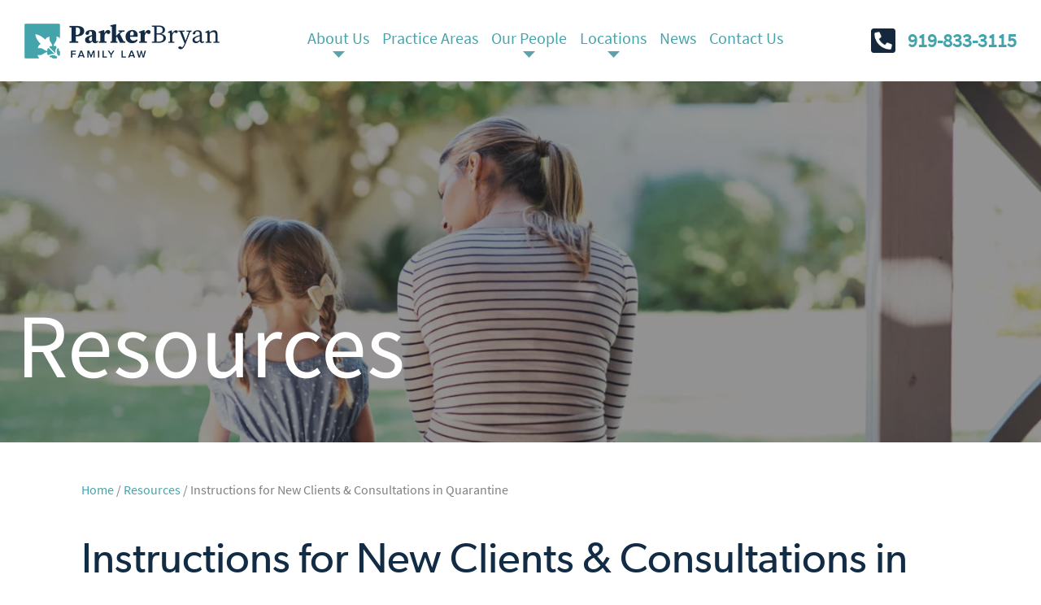

--- FILE ---
content_type: text/html; charset=UTF-8
request_url: https://www.parkerbryanfamilylaw.com/resources/instructions-for-new-clients-initial-consultations-in-quarantine/
body_size: 18581
content:
<meta name='robots' content='index, follow, max-image-preview:large, max-snippet:-1, max-video-preview:-1' />

	<!-- This site is optimized with the Yoast SEO plugin v21.1 - https://yoast.com/wordpress/plugins/seo/ -->
	<meta name="description" content="We remain committed to you and your family. Contact us to learn more." />
	<link rel="canonical" href="https://www.parkerbryanfamilylaw.com/resources/instructions-for-new-clients-initial-consultations-in-quarantine/" />
	<meta property="og:locale" content="en_US" />
	<meta property="og:type" content="article" />
	<meta property="og:title" content="Instructions for New Clients &amp; Consultations in Quarantine - Parker Bryan Family Law" />
	<meta property="og:description" content="We remain committed to you and your family. Contact us to learn more." />
	<meta property="og:url" content="https://www.parkerbryanfamilylaw.com/resources/instructions-for-new-clients-initial-consultations-in-quarantine/" />
	<meta property="og:site_name" content="Parker Bryan Family Law" />
	<meta property="article:publisher" content="https://www.facebook.com/ParkerBryanlaw" />
	<meta property="article:published_time" content="2020-04-05T00:25:33+00:00" />
	<meta property="article:modified_time" content="2025-09-12T14:26:46+00:00" />
	<meta name="author" content="Kimberly Bryan" />
	<meta name="twitter:card" content="summary_large_image" />
	<meta name="twitter:creator" content="@parkerbryanlaw" />
	<meta name="twitter:site" content="@parkerbryanlaw" />
	<meta name="twitter:label1" content="Written by" />
	<meta name="twitter:data1" content="Kimberly Bryan" />
	<script type="application/ld+json" class="yoast-schema-graph">{"@context":"https://schema.org","@graph":[{"@type":"Article","@id":"https://www.parkerbryanfamilylaw.com/resources/instructions-for-new-clients-initial-consultations-in-quarantine/#article","isPartOf":{"@id":"https://www.parkerbryanfamilylaw.com/resources/instructions-for-new-clients-initial-consultations-in-quarantine/"},"author":{"name":"Kimberly Bryan","@id":"https://www.parkerbryanfamilylaw.com/#/schema/person/1efa2d3bc43331282211849489d6e542"},"headline":"Instructions for New Clients &#038; Consultations in Quarantine","datePublished":"2020-04-05T00:25:33+00:00","dateModified":"2025-09-12T14:26:46+00:00","mainEntityOfPage":{"@id":"https://www.parkerbryanfamilylaw.com/resources/instructions-for-new-clients-initial-consultations-in-quarantine/"},"wordCount":7,"publisher":{"@id":"https://www.parkerbryanfamilylaw.com/#organization"},"articleSection":["Family Law"],"inLanguage":"en-US"},{"@type":"WebPage","@id":"https://www.parkerbryanfamilylaw.com/resources/instructions-for-new-clients-initial-consultations-in-quarantine/","url":"https://www.parkerbryanfamilylaw.com/resources/instructions-for-new-clients-initial-consultations-in-quarantine/","name":"Instructions for New Clients & Consultations in Quarantine - Parker Bryan Family Law","isPartOf":{"@id":"https://www.parkerbryanfamilylaw.com/#website"},"datePublished":"2020-04-05T00:25:33+00:00","dateModified":"2025-09-12T14:26:46+00:00","description":"We remain committed to you and your family. Contact us to learn more.","breadcrumb":{"@id":"https://www.parkerbryanfamilylaw.com/resources/instructions-for-new-clients-initial-consultations-in-quarantine/#breadcrumb"},"inLanguage":"en-US","potentialAction":[{"@type":"ReadAction","target":["https://www.parkerbryanfamilylaw.com/resources/instructions-for-new-clients-initial-consultations-in-quarantine/"]}]},{"@type":"BreadcrumbList","@id":"https://www.parkerbryanfamilylaw.com/resources/instructions-for-new-clients-initial-consultations-in-quarantine/#breadcrumb","itemListElement":[{"@type":"ListItem","position":1,"name":"Home","item":"https://www.parkerbryanfamilylaw.com/"},{"@type":"ListItem","position":2,"name":"Instructions for New Clients &#038; Consultations in Quarantine"}]},{"@type":"WebSite","@id":"https://www.parkerbryanfamilylaw.com/#website","url":"https://www.parkerbryanfamilylaw.com/","name":"Parker Bryan Family Law","description":"","publisher":{"@id":"https://www.parkerbryanfamilylaw.com/#organization"},"potentialAction":[{"@type":"SearchAction","target":{"@type":"EntryPoint","urlTemplate":"https://www.parkerbryanfamilylaw.com/?s={search_term_string}"},"query-input":"required name=search_term_string"}],"inLanguage":"en-US"},{"@type":"Organization","@id":"https://www.parkerbryanfamilylaw.com/#organization","name":"Parker Bryan Family Law","url":"https://www.parkerbryanfamilylaw.com/","logo":{"@type":"ImageObject","inLanguage":"en-US","@id":"https://www.parkerbryanfamilylaw.com/#/schema/logo/image/","url":"https://www.parkerbryanfamilylaw.com/wp-content/uploads/2019/09/logo.png","contentUrl":"https://www.parkerbryanfamilylaw.com/wp-content/uploads/2019/09/logo.png","width":800,"height":253,"caption":"Parker Bryan Family Law"},"image":{"@id":"https://www.parkerbryanfamilylaw.com/#/schema/logo/image/"},"sameAs":["https://www.facebook.com/ParkerBryanlaw","https://twitter.com/parkerbryanlaw","https://www.linkedin.com/company/parker-bryan-family-law/about/"]},{"@type":"Person","@id":"https://www.parkerbryanfamilylaw.com/#/schema/person/1efa2d3bc43331282211849489d6e542","name":"Kimberly Bryan","url":"https://www.parkerbryanfamilylaw.com/resources/author/parkerbryan/"}]}</script>
	<!-- / Yoast SEO plugin. -->


<link rel="alternate" type="application/rss+xml" title="Parker Bryan Family Law &raquo; Feed" href="https://www.parkerbryanfamilylaw.com/feed/" />
<link rel="alternate" type="application/rss+xml" title="Parker Bryan Family Law &raquo; Comments Feed" href="https://www.parkerbryanfamilylaw.com/comments/feed/" />
<link rel='stylesheet' id='classic-theme-styles-css' href='https://www.parkerbryanfamilylaw.com/wp-includes/css/classic-themes.min.css?ver=1' type='text/css' media='all' />
<style id='global-styles-inline-css' type='text/css'>
body{--wp--preset--color--black: #000000;--wp--preset--color--cyan-bluish-gray: #abb8c3;--wp--preset--color--white: #ffffff;--wp--preset--color--pale-pink: #f78da7;--wp--preset--color--vivid-red: #cf2e2e;--wp--preset--color--luminous-vivid-orange: #ff6900;--wp--preset--color--luminous-vivid-amber: #fcb900;--wp--preset--color--light-green-cyan: #7bdcb5;--wp--preset--color--vivid-green-cyan: #00d084;--wp--preset--color--pale-cyan-blue: #8ed1fc;--wp--preset--color--vivid-cyan-blue: #0693e3;--wp--preset--color--vivid-purple: #9b51e0;--wp--preset--gradient--vivid-cyan-blue-to-vivid-purple: linear-gradient(135deg,rgba(6,147,227,1) 0%,rgb(155,81,224) 100%);--wp--preset--gradient--light-green-cyan-to-vivid-green-cyan: linear-gradient(135deg,rgb(122,220,180) 0%,rgb(0,208,130) 100%);--wp--preset--gradient--luminous-vivid-amber-to-luminous-vivid-orange: linear-gradient(135deg,rgba(252,185,0,1) 0%,rgba(255,105,0,1) 100%);--wp--preset--gradient--luminous-vivid-orange-to-vivid-red: linear-gradient(135deg,rgba(255,105,0,1) 0%,rgb(207,46,46) 100%);--wp--preset--gradient--very-light-gray-to-cyan-bluish-gray: linear-gradient(135deg,rgb(238,238,238) 0%,rgb(169,184,195) 100%);--wp--preset--gradient--cool-to-warm-spectrum: linear-gradient(135deg,rgb(74,234,220) 0%,rgb(151,120,209) 20%,rgb(207,42,186) 40%,rgb(238,44,130) 60%,rgb(251,105,98) 80%,rgb(254,248,76) 100%);--wp--preset--gradient--blush-light-purple: linear-gradient(135deg,rgb(255,206,236) 0%,rgb(152,150,240) 100%);--wp--preset--gradient--blush-bordeaux: linear-gradient(135deg,rgb(254,205,165) 0%,rgb(254,45,45) 50%,rgb(107,0,62) 100%);--wp--preset--gradient--luminous-dusk: linear-gradient(135deg,rgb(255,203,112) 0%,rgb(199,81,192) 50%,rgb(65,88,208) 100%);--wp--preset--gradient--pale-ocean: linear-gradient(135deg,rgb(255,245,203) 0%,rgb(182,227,212) 50%,rgb(51,167,181) 100%);--wp--preset--gradient--electric-grass: linear-gradient(135deg,rgb(202,248,128) 0%,rgb(113,206,126) 100%);--wp--preset--gradient--midnight: linear-gradient(135deg,rgb(2,3,129) 0%,rgb(40,116,252) 100%);--wp--preset--duotone--dark-grayscale: url('#wp-duotone-dark-grayscale');--wp--preset--duotone--grayscale: url('#wp-duotone-grayscale');--wp--preset--duotone--purple-yellow: url('#wp-duotone-purple-yellow');--wp--preset--duotone--blue-red: url('#wp-duotone-blue-red');--wp--preset--duotone--midnight: url('#wp-duotone-midnight');--wp--preset--duotone--magenta-yellow: url('#wp-duotone-magenta-yellow');--wp--preset--duotone--purple-green: url('#wp-duotone-purple-green');--wp--preset--duotone--blue-orange: url('#wp-duotone-blue-orange');--wp--preset--font-size--small: 13px;--wp--preset--font-size--medium: 20px;--wp--preset--font-size--large: 36px;--wp--preset--font-size--x-large: 42px;--wp--preset--spacing--20: 0.44rem;--wp--preset--spacing--30: 0.67rem;--wp--preset--spacing--40: 1rem;--wp--preset--spacing--50: 1.5rem;--wp--preset--spacing--60: 2.25rem;--wp--preset--spacing--70: 3.38rem;--wp--preset--spacing--80: 5.06rem;}:where(.is-layout-flex){gap: 0.5em;}body .is-layout-flow > .alignleft{float: left;margin-inline-start: 0;margin-inline-end: 2em;}body .is-layout-flow > .alignright{float: right;margin-inline-start: 2em;margin-inline-end: 0;}body .is-layout-flow > .aligncenter{margin-left: auto !important;margin-right: auto !important;}body .is-layout-constrained > .alignleft{float: left;margin-inline-start: 0;margin-inline-end: 2em;}body .is-layout-constrained > .alignright{float: right;margin-inline-start: 2em;margin-inline-end: 0;}body .is-layout-constrained > .aligncenter{margin-left: auto !important;margin-right: auto !important;}body .is-layout-constrained > :where(:not(.alignleft):not(.alignright):not(.alignfull)){max-width: var(--wp--style--global--content-size);margin-left: auto !important;margin-right: auto !important;}body .is-layout-constrained > .alignwide{max-width: var(--wp--style--global--wide-size);}body .is-layout-flex{display: flex;}body .is-layout-flex{flex-wrap: wrap;align-items: center;}body .is-layout-flex > *{margin: 0;}:where(.wp-block-columns.is-layout-flex){gap: 2em;}.has-black-color{color: var(--wp--preset--color--black) !important;}.has-cyan-bluish-gray-color{color: var(--wp--preset--color--cyan-bluish-gray) !important;}.has-white-color{color: var(--wp--preset--color--white) !important;}.has-pale-pink-color{color: var(--wp--preset--color--pale-pink) !important;}.has-vivid-red-color{color: var(--wp--preset--color--vivid-red) !important;}.has-luminous-vivid-orange-color{color: var(--wp--preset--color--luminous-vivid-orange) !important;}.has-luminous-vivid-amber-color{color: var(--wp--preset--color--luminous-vivid-amber) !important;}.has-light-green-cyan-color{color: var(--wp--preset--color--light-green-cyan) !important;}.has-vivid-green-cyan-color{color: var(--wp--preset--color--vivid-green-cyan) !important;}.has-pale-cyan-blue-color{color: var(--wp--preset--color--pale-cyan-blue) !important;}.has-vivid-cyan-blue-color{color: var(--wp--preset--color--vivid-cyan-blue) !important;}.has-vivid-purple-color{color: var(--wp--preset--color--vivid-purple) !important;}.has-black-background-color{background-color: var(--wp--preset--color--black) !important;}.has-cyan-bluish-gray-background-color{background-color: var(--wp--preset--color--cyan-bluish-gray) !important;}.has-white-background-color{background-color: var(--wp--preset--color--white) !important;}.has-pale-pink-background-color{background-color: var(--wp--preset--color--pale-pink) !important;}.has-vivid-red-background-color{background-color: var(--wp--preset--color--vivid-red) !important;}.has-luminous-vivid-orange-background-color{background-color: var(--wp--preset--color--luminous-vivid-orange) !important;}.has-luminous-vivid-amber-background-color{background-color: var(--wp--preset--color--luminous-vivid-amber) !important;}.has-light-green-cyan-background-color{background-color: var(--wp--preset--color--light-green-cyan) !important;}.has-vivid-green-cyan-background-color{background-color: var(--wp--preset--color--vivid-green-cyan) !important;}.has-pale-cyan-blue-background-color{background-color: var(--wp--preset--color--pale-cyan-blue) !important;}.has-vivid-cyan-blue-background-color{background-color: var(--wp--preset--color--vivid-cyan-blue) !important;}.has-vivid-purple-background-color{background-color: var(--wp--preset--color--vivid-purple) !important;}.has-black-border-color{border-color: var(--wp--preset--color--black) !important;}.has-cyan-bluish-gray-border-color{border-color: var(--wp--preset--color--cyan-bluish-gray) !important;}.has-white-border-color{border-color: var(--wp--preset--color--white) !important;}.has-pale-pink-border-color{border-color: var(--wp--preset--color--pale-pink) !important;}.has-vivid-red-border-color{border-color: var(--wp--preset--color--vivid-red) !important;}.has-luminous-vivid-orange-border-color{border-color: var(--wp--preset--color--luminous-vivid-orange) !important;}.has-luminous-vivid-amber-border-color{border-color: var(--wp--preset--color--luminous-vivid-amber) !important;}.has-light-green-cyan-border-color{border-color: var(--wp--preset--color--light-green-cyan) !important;}.has-vivid-green-cyan-border-color{border-color: var(--wp--preset--color--vivid-green-cyan) !important;}.has-pale-cyan-blue-border-color{border-color: var(--wp--preset--color--pale-cyan-blue) !important;}.has-vivid-cyan-blue-border-color{border-color: var(--wp--preset--color--vivid-cyan-blue) !important;}.has-vivid-purple-border-color{border-color: var(--wp--preset--color--vivid-purple) !important;}.has-vivid-cyan-blue-to-vivid-purple-gradient-background{background: var(--wp--preset--gradient--vivid-cyan-blue-to-vivid-purple) !important;}.has-light-green-cyan-to-vivid-green-cyan-gradient-background{background: var(--wp--preset--gradient--light-green-cyan-to-vivid-green-cyan) !important;}.has-luminous-vivid-amber-to-luminous-vivid-orange-gradient-background{background: var(--wp--preset--gradient--luminous-vivid-amber-to-luminous-vivid-orange) !important;}.has-luminous-vivid-orange-to-vivid-red-gradient-background{background: var(--wp--preset--gradient--luminous-vivid-orange-to-vivid-red) !important;}.has-very-light-gray-to-cyan-bluish-gray-gradient-background{background: var(--wp--preset--gradient--very-light-gray-to-cyan-bluish-gray) !important;}.has-cool-to-warm-spectrum-gradient-background{background: var(--wp--preset--gradient--cool-to-warm-spectrum) !important;}.has-blush-light-purple-gradient-background{background: var(--wp--preset--gradient--blush-light-purple) !important;}.has-blush-bordeaux-gradient-background{background: var(--wp--preset--gradient--blush-bordeaux) !important;}.has-luminous-dusk-gradient-background{background: var(--wp--preset--gradient--luminous-dusk) !important;}.has-pale-ocean-gradient-background{background: var(--wp--preset--gradient--pale-ocean) !important;}.has-electric-grass-gradient-background{background: var(--wp--preset--gradient--electric-grass) !important;}.has-midnight-gradient-background{background: var(--wp--preset--gradient--midnight) !important;}.has-small-font-size{font-size: var(--wp--preset--font-size--small) !important;}.has-medium-font-size{font-size: var(--wp--preset--font-size--medium) !important;}.has-large-font-size{font-size: var(--wp--preset--font-size--large) !important;}.has-x-large-font-size{font-size: var(--wp--preset--font-size--x-large) !important;}
.wp-block-navigation a:where(:not(.wp-element-button)){color: inherit;}
:where(.wp-block-columns.is-layout-flex){gap: 2em;}
.wp-block-pullquote{font-size: 1.5em;line-height: 1.6;}
</style>
<link rel="https://api.w.org/" href="https://www.parkerbryanfamilylaw.com/wp-json/" /><link rel="alternate" type="application/json" href="https://www.parkerbryanfamilylaw.com/wp-json/wp/v2/posts/727" /><link rel="alternate" type="application/json+oembed" href="https://www.parkerbryanfamilylaw.com/wp-json/oembed/1.0/embed?url=https%3A%2F%2Fwww.parkerbryanfamilylaw.com%2Fresources%2Finstructions-for-new-clients-initial-consultations-in-quarantine%2F" />
<link rel="alternate" type="text/xml+oembed" href="https://www.parkerbryanfamilylaw.com/wp-json/oembed/1.0/embed?url=https%3A%2F%2Fwww.parkerbryanfamilylaw.com%2Fresources%2Finstructions-for-new-clients-initial-consultations-in-quarantine%2F&#038;format=xml" />
<!DOCTYPE html>
<html lang="en">
<head>
    <meta charset="UTF-8" />
    <meta http-equiv="X-UA-Compatible" content="IE=edge,chrome=1" />
    <meta name="viewport" content="width=device-width, initial-scale=1, maximum-scale=1, minimum-scale=1">

    
<title>Can I Meet With a Lawyer During COVID?</title>
<meta name="description" content="During the COVID-19 outbreak, Parker Bryan Family Law Firm is offering new client consultations via telephone and a variety of videoconferencing platforms, including Zoom, Webex, GoToMeeting, and Skype.">

<meta name="twitter:card" content="summary_large_image">
<meta name="twitter:site" content="@parkerbryanlaw">
<meta name="twitter:title" content="Can I Meet With a Lawyer During COVID&#x3F;">
<meta name="twitter:description" content="During the COVID-19 outbreak, Parker Bryan Family Law Firm is offering new client consultations via telephone and a variety of videoconferencing platforms, including Zoom, Webex, GoToMeeting, and Skype.">
<meta name="twitter:image" content="https://www.parkerbryanfamilylaw.com/wp-content/uploads/2019/09/parkerbryan-family-law-1200x630-c-default.png">

<link rel="canonical" href="https://www.parkerbryanfamilylaw.com/resources/instructions-for-new-clients-initial-consultations-in-quarantine/" />

<meta property="og:url"                content="https://www.parkerbryanfamilylaw.com/resources/instructions-for-new-clients-initial-consultations-in-quarantine/" />
<meta property="og:type"               content="article" />
<meta property="og:title"              content="Can I Meet With a Lawyer During COVID&#x3F;" />
<meta property="og:description"        content="During the COVID-19 outbreak, Parker Bryan Family Law Firm is offering new client consultations via telephone and a variety of videoconferencing platforms, including Zoom, Webex, GoToMeeting, and Skype." />
<meta property="og:image"              content="https://www.parkerbryanfamilylaw.com/wp-content/uploads/2019/09/parkerbryan-family-law-1200x630-c-default.png" />
<meta property="og:image:width"        content="1200" />
<meta property="og:image:height"       content="630" />
                
																					<link rel="preload" href="https://www.parkerbryanfamilylaw.com/wp-content/themes/nmc_cheshireparker/css/fonts/SourceSansPro-400.woff2" as="font" type="font/woff2" crossorigin="anonymous">
<link rel="preload" href="https://www.parkerbryanfamilylaw.com/wp-content/themes/nmc_cheshireparker/css/fonts/Gibson-400.woff2" as="font" type="font/woff2" crossorigin="anonymous">
<link rel="preload" href="https://www.parkerbryanfamilylaw.com/wp-content/themes/nmc_cheshireparker/css/fonts/Gibson-600.woff2" as="font" type="font/woff2" crossorigin="anonymous">
<style>
@font-face {
	font-family: 'SourceSansPro';
	src: url(https://www.parkerbryanfamilylaw.com/wp-content/themes/nmc_cheshireparker/css/fonts/SourceSansPro-400.woff2),url(https://www.parkerbryanfamilylaw.com/wp-content/themes/nmc_cheshireparker/css/fonts/SourceSansPro-400.woff);
	font-weight: 400;
	font-style: normal;
	font-display: swap;
}
@font-face {
	font-family: 'Gibson';
	src: url(https://www.parkerbryanfamilylaw.com/wp-content/themes/nmc_cheshireparker/css/fonts/Gibson-400.woff2),url(https://www.parkerbryanfamilylaw.com/wp-content/themes/nmc_cheshireparker/css/fonts/Gibson-400.woff);
	font-weight: 400;
	font-style: normal;
	font-display: swap;
}
@font-face {
	font-family: 'Gibson';
	src: url(https://www.parkerbryanfamilylaw.com/wp-content/themes/nmc_cheshireparker/css/fonts/Gibson-600.woff2),url(https://www.parkerbryanfamilylaw.com/wp-content/themes/nmc_cheshireparker/css/fonts/Gibson-600.woff);
	font-weight: 600;
	font-style: normal;
	font-display: swap;
}
</style>
        	   <style>
            .avenir{font-family:Gibson,sans-serif}.ssp{font-family:SourceSansPro,sans-serif}.slick-slider{position:relative;display:block;box-sizing:border-box;-webkit-touch-callout:none;-webkit-user-select:none;-khtml-user-select:none;-moz-user-select:none;-ms-user-select:none;user-select:none;-ms-touch-action:pan-y;touch-action:pan-y;-webkit-tap-highlight-color:transparent}.slick-list{position:relative;overflow:hidden;display:block;margin:0;padding:0}.slick-list:focus{outline:0}.slick-list.dragging{cursor:pointer;cursor:hand}.slick-slider .slick-list,.slick-slider .slick-track{-webkit-transform:translate3d(0,0,0);-moz-transform:translate3d(0,0,0);-ms-transform:translate3d(0,0,0);-o-transform:translate3d(0,0,0);transform:translate3d(0,0,0)}.slick-track{position:relative;left:0;top:0;display:block;margin-left:auto;margin-right:auto}.slick-track:after,.slick-track:before{content:"";display:table}.slick-track:after{clear:both}.slick-loading .slick-track{visibility:hidden}.slick-slide{float:left;height:100%;min-height:1px;display:none}[dir=rtl] .slick-slide{float:right}.slick-slide img{display:block}.slick-slide.slick-loading img{display:none}.slick-slide.dragging img{pointer-events:none}.slick-initialized .slick-slide{display:block}.slick-loading .slick-slide{visibility:hidden}.slick-vertical .slick-slide{display:block;height:auto;border:1px solid transparent}.slick-arrow.slick-hidden{display:none}body{margin:0;padding:0}img,svg{max-width:100%;height:auto}.mobile-hidden{display:none}@media (min-width:768px){.mobile-hidden.display-inline{display:inline}.mobile-hidden.display-inline-block{display:inline-block}.mobile-hidden.display-block{display:block}.mobile-hidden.display-flex{display:flex}}.tablet-hidden{display:none}@media (min-width:1024px){.tablet-hidden.display-inline{display:inline}.tablet-hidden.display-inline-block{display:inline-block}.tablet-hidden.display-block{display:block}.tablet-hidden.display-flex{display:flex}}*{box-sizing:border-box;-webkit-tap-highlight-color:transparent}*{-webkit-font-smoothing:antialiased}body{font-family:SourceSansPro,sans-serif;font-size:17px;line-height:1.68181818;color:#555}@media (min-width:768px){body{font-size:22px}}a{text-decoration:none;color:#43a4ac;transition:color .3s,background-color .3s,border-color .3s}a span{transition:inherit}a path{transition:fill .3s}a:active,a:hover{color:#122c45}.arrow{font-family:Gibson,sans-serif;font-size:16px;font-weight:700;text-transform:uppercase;border-bottom:3px solid;letter-spacing:2.3px;padding-bottom:5px;color:#122c45;display:inline-block}.arrow svg{width:13px}.arrow path{transition:fill .3s}.arrow:active,.arrow:hover{color:#67c9d1}.arrow:active path,.arrow:hover path{fill:#67c9d1}@media (min-width:768px){.arrow{font-size:26px;letter-spacing:3.7px}.arrow svg{width:21px;height:20px}}.big-button{padding:30px;display:flex;align-items:center;justify-content:center;background-image:url(/wp-content/themes/nmc_cheshireparker/assets/icon-watermark.svg);background-repeat:no-repeat;background-position:right top;background-size:250px auto}.big-button--teal{background-color:#67c9d1}.big-button--teal .arrow{color:#122c45}.big-button--teal path{fill:#122c45}.big-button--teal:hover .arrow{color:#fff}.big-button--teal:hover path{fill:#fff}.big-button--blue{background-color:#122c45;color:#fff}.big-button--blue .arrow{color:#fff}.big-button--blue path{fill:#fff}.big-button--blue:hover .arrow{color:#67c9d1}.big-button--blue:hover path{fill:#67c9d1}h1,h2,h3,h4,h5,h6{font-family:Gibson,sans-serif;line-height:normal}h1:first-child,h2:first-child,h3:first-child,h4:first-child,h5:first-child,h6:first-child{margin-top:0}h1:last-child,h2:last-child,h3:last-child,h4:last-child,h5:last-child,h6:last-child{margin-bottom:0}.h1,h1{font-weight:400}@media (min-width:768px){.h1,h1{font-size:52px;line-height:1.11538462}}@media (min-width:1024px){.h1,h1{font-size:112px;line-height:1.05357143}}.h2,h2{font-weight:400;color:#122c45}@media (min-width:768px){.h2,h2{font-size:52px}}.h3,.h4,h3,h4{font-weight:600;color:#122c45}.h4,h4{font-size:22px}.h5,h5{font-family:SourceSansPro,sans-serif;font-weight:400;font-size:22px;color:#122c45}.h6,h6{font-size:14px;font-weight:700;text-transform:uppercase;letter-spacing:1.65px;color:#122c45}ol:first-child,p:first-child,ul:first-child{margin-top:0}ol:last-child,p:last-child,ul:last-child{margin-bottom:0}html{overflow-x:hidden}.bound{position:relative;margin:0 auto;width:100%}.bound--narrow{max-width:770px}.bound--layout{max-width:1080px}.bound--wide{max-width:1320px}.bound--screen{max-width:1440px}.footer__contact{background-color:#122c45;color:#fff}.footer__contact .contact-info{border-top:1px solid rgba(255,255,255,.35);padding-top:20px}.footer__contact .contact-link__title,.footer__contact .contact__title,.footer__contact a{color:inherit}.footer__contact .contact__title{font-family:Gibson,sans-serif;font-size:13px;font-weight:700;letter-spacing:2px;margin-bottom:2rem;text-align:center;text-transform:uppercase}.footer__contact .label,.footer__contact strong{font-family:Gibson,sans-serif;font-size:13px;text-transform:uppercase;font-weight:700;min-height:21px;white-space:nowrap;letter-spacing:1px}@media (max-width:1099px){.footer__contact .label,.footer__contact strong{white-space:pre-wrap;line-height:1.3}}.footer__contact .label.primo,.footer__contact strong.primo{letter-spacing:2.5px;margin:0 0 10px;font-size:15px}.footer__contact .city-state-zip{white-space:nowrap}.footer__contact .mailing{margin-top:1em}.footer__contact .fax,.footer__contact .phone{white-space:nowrap;margin-top:1em}.footer__contact .directions{margin:0 0 30px}.footer__contact .directions a{border-bottom:1px solid rgba(255,255,255,.2);font-family:Gibson,sans-serif;font-size:13px;text-transform:uppercase;font-weight:700;white-space:nowrap;letter-spacing:1px}.footer__contact .phone+.fax{margin-top:0}.footer__contact .contact-link-bg{background:#eef2f6;padding:30px 20px}.footer__contact .contact-link__title{font-size:32px;line-height:normal;margin-bottom:0;color:#122c45}.footer__contact .contact-link__link{text-transform:none;letter-spacing:0;font-weight:500;color:#122c45}.footer__contact .contact-link__link path{fill:#122c45}.footer__contact .contact-link__link:active,.footer__contact .contact-link__link:hover{color:#67c9d1}.footer__contact .contact-link__link:active path,.footer__contact .contact-link__link:hover path{fill:#67c9d1}.footer__contact .contact-info{padding:80px 0}.footer__contact .locations{display:flex;justify-content:space-between;font-size:16px;padding:0 20px}.footer__contact .main-location{width:calc(50% - 75px)}.footer__contact .main-location .location{display:flex;flex-wrap:wrap;justify-content:space-between}.footer__contact .main-location .map{position:relative;width:100%;height:0;padding-bottom:49.71428571%;overflow:hidden;margin:0 0 40px}.footer__contact .main-location .map a,.footer__contact .main-location .map img{position:absolute;left:0;top:0;right:0;bottom:0}.footer__contact .main-location .label.primo{width:100%;font-size:18px}.footer__contact .main-location .main-location-left{width:50%}.footer__contact .main-location .main-location-right{width:calc(50% - 40px)}.footer__contact .other-locations{width:50%;display:flex;flex-wrap:wrap;border-left:2px solid rgba(0,0,0,.4)}.footer__contact .other-locations .location{width:calc(50% - 75px);margin:0 0 50px 75px;text-align:left}.footer__contact .other-locations .location:last-child,.footer__contact .other-locations .location:nth-last-child(2){margin-bottom:0}@media (max-width:1024px){.footer__contact .main-location{width:calc(50% - 40px)}.footer__contact .other-locations .location{width:calc(50% - 40px);margin:0 0 40px 40px}}@media (max-width:900px){.footer__contact .contact-info{padding:50px 0}.footer__contact .locations{flex-wrap:wrap;max-width:100%;width:600px;margin:0 auto}.footer__contact .main-location{width:100%;margin:0 0 40px}.footer__contact .main-location .main-location-left{width:calc(50% - 40px);margin:0 40px 0 0}.footer__contact .main-location .main-location-right{width:calc(50% - 40px);margin:0 40px 0 0}.footer__contact .other-locations{width:100%;border:none}.footer__contact .other-locations .location{width:calc(50% - 40px);margin:0 40px 40px 0}}@media (max-width:600px){.footer__contact .contact-info{padding:30px 0}.footer__contact .label.primo{font-size:14px}.footer__contact .locations{font-size:14px}.footer__contact .main-location{margin:0 0 30px}.footer__contact .main-location .map{margin:0 0 20px}.footer__contact .main-location .main-location-left{width:calc(50% - 10px);margin:0}.footer__contact .main-location .main-location-right{width:calc(50% - 10px);margin:0}.footer__contact .other-locations{justify-content:space-between}.footer__contact .other-locations .location{width:calc(50% - 10px);margin:0 0 30px 0}}@media (min-width:768px){.footer__contact .contact-link-bg{padding:65px 20px}.footer__contact .contact-link{display:flex;justify-content:space-between}.footer__contact .contact-link p{margin:0}.footer__contact .contact-link{align-items:center;border-top:0;padding-top:0}}@media (min-width:1024px){.footer__contact .contact-link__title{font-size:52px}.footer__contact .contact-link__link{font-size:22px}.footer__contact .contact-link__link svg{position:relative;top:3px;margin-left:.25em}}@media (max-width:767px){.footer__contact .contact-link{text-align:center}}.footer__legal{background-color:#0b1e30;color:#ddd;font-size:13px;padding:20px}.footer__legal .bound{display:flex;justify-content:space-between;align-items:center}.footer__legal a{color:inherit;text-decoration:underline}@media (max-width:600px){.footer__legal .bound{display:block;text-align:center}.footer__legal .social{margin:20px 0 0}}@media (min-width:768px){.footer__legal .bound{display:flex;line-height:1.3}.footer__legal .bound>div{display:flex}.footer__legal .bound>div div{padding-left:10px;padding-right:10px;border-left:1px solid rgba(255,255,255,.6)}.footer__legal .bound>div div:first-child{padding-left:0;border:0}}@media (min-width:1024px){.footer__legal{padding-top:45px;padding-bottom:45px}}.social{list-style:none;margin:0;padding:0;display:flex;justify-content:center;margin-top:1em}@media (min-width:768px){.social{margin-top:2em}}.social__item{margin-right:10px}.social__link{display:block;width:40px;height:40px;background-color:#67c9d1;overflow:hidden}.social__link:active .icon,.social__link:hover .icon{fill:#122c45}.social__label{position:absolute;left:0;top:0;color:transparent}.header__logo{height:60px;display:flex;align-items:center;padding-left:20px;width:100%}.header__logo svg{display:block;height:35px;margin-bottom:-3px;width:auto}.header__logo .type{fill:#122c45;transition:fill .3s}.js-nav-open .header__logo{background-color:#122c45}.js-nav-open .header__logo .type{fill:#fff}@media (min-width:768px){.header__logo{position:absolute;left:20px;top:0;padding:0;z-index:102;height:75px;width:auto}.header__logo svg{height:auto;width:auto;margin-bottom:-5px}.header__logo .type{fill:#fff}.js-nav-open .header__logo{background-color:transparent}}@media (min-width:1024px){.header__logo{height:auto;top:20px;left:30px}.header__logo svg{margin-bottom:0}}.header__logo-link:active .symbol,.header__logo-link:hover .symbol{fill:#122c45}.js-nav-open .header__logo-link:active .symbol,.js-nav-open .header__logo-link:hover .symbol{fill:#fff}@media (min-width:768px){.header__logo-link:active .symbol,.header__logo-link:hover .symbol{fill:#fff}}.header__strip{font-size:16px;font-weight:700;text-transform:uppercase;display:flex;position:fixed;height:60px;top:0;right:0;z-index:100}@media (min-width:768px){.header__strip{height:75px}}.header__nav-toggle,.header__phone{display:flex;justify-content:center;align-items:center;color:#06233f;padding:10px 20px;z-index:102}@media (min-width:768px){.header__nav-toggle,.header__phone{padding:20px 40px}}@media (max-width:375px){.header__nav-toggle,.header__phone{padding:10px 20px 10px 10px}}@media (max-width:300px){.header__nav-toggle,.header__phone{padding:10px 20px}}@media (max-width:768px){.header__phone{padding:0}.header__phone-a{display:flex;height:100%;line-height:60px;padding:0 20px;align-items:center}}@media (max-width:449px){.header__phone-a{padding:0;position:relative;width:60px}.header__phone-svg{position:absolute;top:50%;left:50%;width:40%;transform:translate(-50%,-50%)}.header__phone-icon{display:block;width:100%;height:100%;position:absolute;top:0;left:0}}.header__phone{background-color:#67c9d1}@media (max-width:375px){.header__phone a{width:40px}}@media (max-width:320px){.header__phone{display:none}}.header__phone a{color:inherit}.header__phone svg{fill:#06233f}.header__phone-icon{position:relative;top:3px;margin-right:2px}@media (max-width:449px){.header__phone-number{display:none}}.header__nav-toggle{background-color:#fff}.header__nav-toggle .icon{width:14px;height:11px;margin-right:10px;display:block;align-items:center;justify-content:center;position:relative;top:2px;background-image:linear-gradient(transparent,transparent 40%,#06233f 40%,#06233f 60%,transparent 60%,transparent 100%)}.header__nav-toggle .icon:after,.header__nav-toggle .icon:before{position:absolute;content:"";display:block;width:14px;height:11px;transition:transform .3s;transform:rotate(0) translate(0,0)}.header__nav-toggle .icon:before{background-image:linear-gradient(#06233f,#06233f 20%,transparent 20%,transparent 100%)}.header__nav-toggle .icon:after{background-image:linear-gradient(transparent,transparent 80%,#06233f 80%,#06233f 100%)}.js-nav-open .header__nav-toggle .icon{background-image:linear-gradient(transparent,transparent 40%,rgba(6,35,63,0) 40%,rgba(6,35,63,0) 60%,transparent 60%,transparent 100%)}.js-nav-open .header__nav-toggle .icon:before{background-image:linear-gradient(#06233f,#06233f 20%,transparent 20%,transparent 100%);transform:rotate(-45deg) translate(0,4.5px)}.js-nav-open .header__nav-toggle .icon:after{transform:rotate(45deg) translate(0,-4.5px)}@media (min-width:400px) and (max-width:469px){.header__nav-toggle .icon{margin-right:0}}@media (max-width:300px){.header__nav-toggle .icon{margin-right:0}}@media (min-width:400px) and (max-width:469px){.header__nav-toggle .text{display:none}}@media (max-width:300px){.header__nav-toggle .text{display:none}}.header__nav{font-family:Gibson,sans-serif;display:none;position:fixed;left:0;right:0;top:60px;bottom:0;background-color:rgba(18,44,69,.95);justify-content:center;align-items:center;text-align:center;text-transform:none;font-size:22px;font-weight:500;overflow:scroll;z-index:101}.header__nav ul{list-style:none;margin:0;padding:0}.header__nav li+li{margin-top:1em}.header__nav a{color:#fff;display:block}.header__nav a:hover{color:#67c9d1}.js-nav-open .header__nav{display:flex}@media (min-width:768px){.header__nav{font-size:52px;top:0;padding-top:75px}.header__nav li+li{margin-top:.25em}}.masthead{position:relative;color:#fff;margin-bottom:25px}@media (min-width:768px){.masthead{margin-bottom:45px}}.masthead .masthead__image{width:100%;height:0;padding-bottom:34.72222222%;overflow:hidden;position:relative}@media (max-width:768px){.masthead .masthead__image{position:relative;width:100%;height:0;padding-bottom:50%;overflow:hidden}}.masthead .masthead__image:after{position:absolute;left:0;top:0;right:0;bottom:0;content:'';background-color:rgba(42,41,41,.5)}.masthead .masthead__image .img-wrap{position:absolute;left:0;top:0;right:0;bottom:0;display:flex;align-items:center}.masthead .masthead__image .img-wrap img,.masthead .masthead__image .img-wrap picture{display:block;width:100%;height:100%;object-fit:cover;object-position:center}.masthead .text{z-index:3;position:absolute;left:0;top:0;right:0;bottom:0;display:flex;flex-direction:column;justify-content:flex-end;align-items:flex-start;padding-bottom:60px}.masthead .text h1,.masthead .text h5,.masthead .text p{color:#fff}.masthead .text .bound{padding:0 20px}@media (max-width:768px){.masthead .text{padding-bottom:20px}}.masthead--home{display:flex;align-items:stretch;background:#122c45}.masthead--home .masthead__image{width:50%;position:relative;order:2;height:auto;padding:0}.masthead--home .masthead__image:after{display:none}.masthead--home .masthead__image .img-wrap{position:relative;width:100%;height:0;padding-bottom:91.66666667%;overflow:hidden;left:auto;top:auto;right:auto;bottom:auto}.masthead--home .masthead__image .img-wrap img{width:100%;height:100%;position:absolute;object-fit:cover;object-position:center;top:0;left:0}.masthead--home .text{width:50%;position:relative;left:auto;top:auto;right:auto;bottom:auto;align-items:center;justify-content:center;padding-bottom:0}.masthead--home .text .bound{height:100%;padding-left:calc((100vw - 1320px)/ 2);padding-right:60px;margin:0;display:flex;align-items:center;justify-content:flex-start}.masthead--home .text .bound .masthead__scroll{bottom:-86px}.masthead--home .text h1.masthead__title{margin-top:30px;font-size:100px;color:#fff}@media (max-width:1400px){.masthead--home .text .bound{padding-left:30px;padding-right:30px}.masthead--home .text h1.masthead__title{font-size:72px}}@media (max-width:1024px){.masthead--home .text .bound{padding-left:20px;padding-right:20px}.masthead--home .text h1.masthead__title{font-size:56px;line-height:1em}}@media (max-width:768px){.masthead--home{flex-wrap:wrap}.masthead--home .masthead__image{width:100%;order:-1}.masthead--home .masthead__image .img-wrap{position:relative;width:100%;height:0;padding-bottom:69.44444444%;overflow:hidden}.masthead--home .masthead__image .img-wrap img{object-position:center}.masthead--home .text{width:100%;padding:0}.masthead--home .text h1.masthead__title{margin:30px 0}}@media (max-width:425px){.masthead--home .text h1.masthead__title{margin:20px 0;font-size:36px}}.masthead--person{background-color:#122c45;min-height:320px;height:auto;position:relative;display:flex;padding:30px 20px}.masthead--person .bound{padding-bottom:0;display:flex;align-items:flex-end}.masthead--person a{color:#fff}.masthead--person a:active,.masthead--person a:hover{color:#67c9d1}.masthead--person:before{display:none}.masthead--person .masthead__job-title{font-family:Gibson,sans-serif;color:#67c9d1;font-weight:500;font-size:26px}.masthead--person .masthead__links{list-style:none;margin:0;padding:0;display:flex}.masthead--person .masthead__links a span{transition:none}.masthead--person .masthead__links a:active path,.masthead--person .masthead__links a:hover path{fill:#fff}.masthead--person .masthead__links svg{vertical-align:baseline;margin-right:.25em;height:12px;width:auto}.masthead--person .masthead__links li{display:flex}.masthead--person .masthead__links li+li{margin-left:1em}.masthead--person .masthead__links li.vcard-link svg{width:21px;height:16px}.masthead--person .masthead__links li.linkedin-link svg{width:17px;height:17px}.masthead--person .masthead__links li.twitter-link svg{width:20px;height:16px}.masthead--person .masthead__scroll{display:none}@media (min-width:768px){.masthead--person{height:auto;max-height:none;padding-top:50px;padding-bottom:50px}.masthead--person .bound{display:flex;align-items:flex-end;justify-content:space-between;padding-bottom:0;padding-top:75px}.masthead--person .masthead__image{flex:0 0 30%;order:2;margin-bottom:-90px;margin-left:50px;padding-bottom:0;height:auto}.masthead--person .masthead__image:after{display:none}.masthead--person .masthead__image img{vertical-align:middle}.masthead--person .masthead__links svg{height:auto}}@media (min-width:1024px){.masthead--person{min-height:500px;height:auto;display:flex;align-items:flex-end;padding-bottom:50px}.masthead--person .bound{padding:0}.masthead--person .masthead__image{flex:0 0 360px;margin-bottom:-100px}}.masthead__title{color:#fff;margin-bottom:0;font-weight:400}@media (min-width:768px){.masthead__title{font-size:52px;line-height:1.11538462}}@media (min-width:1024px){.masthead__title{font-size:112px;line-height:1.05357143}}.masthead__scroll{display:none;position:absolute;bottom:-25px;background-color:#67c9d1;background-image:url(/wp-content/themes/nmc_cheshireparker/assets/arrow-simple.svg);background-repeat:no-repeat;background-position:center;width:50px;height:50px}.masthead__scroll span{opacity:0}@media (min-width:768px){.masthead__scroll{bottom:-106px;width:94px;height:94px}.masthead--home .masthead__scroll{display:block}}@media (min-width:1024px){.masthead__scroll{bottom:-106px}}@media (max-width:768px){.masthead__scroll{display:none}}.breadcrumbs{font-size:16px;margin-bottom:1em;color:rgba(85,85,85,.75);padding-left:20px;padding-right:20px}.breadcrumbs+.layout>.no-vertical-space:first-child{margin-top:2em}.image-auto{position:relative;width:100%;height:0;overflow:hidden}.image-auto img{position:absolute;left:0;top:0;right:0;bottom:0}.sections .section{margin-top:30px}.sections.js .section{display:none}.sections.js .section.active{display:block}.tabs--top{list-style:none;margin:0;padding:0;font-weight:700;font-size:16px;line-height:normal;text-transform:uppercase}@media (min-width:768px){.tabs--top{display:flex;border-bottom:1px solid #eef2f6}}.tabs--top .tab{margin-top:10px}.tabs--top .tab:first-child{margin-top:0}@media (min-width:768px){.tabs--top .tab{margin-top:0;margin-left:20px}.tabs--top .tab:first-child{margin-left:0}}@media (min-width:1024px){.tabs--top .tab{margin-left:35px}}.tabs--top .tab__link{display:block;color:#122c45}.tabs--top .tab__link.active{color:#43a4ac}@media (min-width:768px){.tabs--top .tab__link{padding-bottom:20px;border-bottom:6px solid transparent;margin-bottom:-3px}.tabs--top .tab__link.active{color:#122c45;border-bottom:6px solid #67c9d1}}.tabs--bottom{list-style:none;margin:0;padding:0}.post-page-title h1{font-weight:400;color:#122c45}@media (min-width:768px){.post-page-title h1{font-size:52px}}.block{padding:30px 20px}@media (min-width:768px){.block{padding-top:50px;padding-bottom:50px}}@media (min-width:1024px){.block{padding-top:100px;padding-bottom:100px}}.block.less-top-space{padding-top:10px}@media (min-width:768px){.block.less-top-space{padding-top:20px}}@media (min-width:1024px){.block.less-top-space{padding-top:40px}}.block.no-vertical-space{padding:0 20px}.block.no-top-space{padding-top:0}.block.no-bottom-space{padding-bottom:0}.block.no-space{padding-top:0;padding-bottom:0}.block__title{margin-bottom:.25em}.block__content{display:block}.block__content .highlight{color:#43a4ac}@media (min-width:768px){.block__content{margin-left:80px;max-width:745px}}@media (min-width:768px){.block--big-buttons{padding-top:50px;padding-bottom:50px}}@media (min-width:1024px){.block--big-buttons{padding-top:50px;padding-bottom:50px}.block--big-buttons .button-row{display:flex;justify-content:center;margin:-15px}.block--big-buttons .button-container{display:flex;flex:1 1 50%;padding:15px}.block--big-buttons .big-button{width:100%;min-height:150px}}.block--callout{background-color:#122c45;background-image:url(/wp-content/themes/nmc_cheshireparker/assets/icon-watermark.svg);background-repeat:no-repeat;background-size:auto 90%;background-position:bottom right;color:#fff;max-width:1320px;margin-left:auto;margin-right:auto}.block--callout .block__content,.block--callout .block__title{max-width:540px}.block--callout .block__title,.block--callout a{color:inherit}.block--callout .block__content{margin:0;max-width:none}.block--callout .arrow path{fill:#fff}.block--callout .arrow:active path,.block--callout .arrow:hover path{fill:#67c9d1}@media (min-width:768px){.block--callout .block__content,.block--callout .block__title{max-width:740px}}@media (min-width:1024px){.block--callout{padding-top:130px;padding-bottom:130px}}.block--faq .question__title:first-child{margin-top:1em}.block--form{font-size:18px}.block--form h3{margin-top:2em}.block--grid{padding-left:7.5px;padding-right:7.5px}.block--grid .grid{display:flex;flex-wrap:wrap;margin:-2.5px auto;max-width:350px}.block--grid .item{flex:0 0 calc(50% - 5px);margin:2.5px;background-color:#eef2f6;overflow:hidden;position:relative}.block--grid .item__image{position:relative;width:100%;height:0;padding-bottom:100%;overflow:hidden;display:block}.block--grid .item__content{position:absolute;left:0;top:0;right:0;bottom:0;display:flex;align-items:flex-end;padding:15px;transition:.3s padding}.block--grid .item--bg-image .item__title{color:#fff;position:relative;z-index:4}.block--grid .item--bg-image .item__image img{z-index:1}.block--grid .item--bg-image .item__image:before{position:absolute;left:0;top:0;right:0;bottom:0;content:'';background-color:rgba(19,53,86,.5);z-index:2}.block--grid .item--bg-image .item__image:after{position:absolute;left:0;top:0;right:0;bottom:0;content:'';background-image:linear-gradient(transparent,#133556);z-index:3}.block--grid .item:hover .item__content{padding-bottom:25px}.block--grid .item:nth-child(odd){background-color:#122c45;color:#fff}.block--grid .item:nth-child(even){background-color:#67c9d1;color:#122c45}.block--grid .item:first-child{flex:0 0 calc(100% - 5px);height:calc(40.75vw * 2);max-height:297px}.block--grid .item:first-child .item__title{font-size:42px}.block--grid .item__title{font-size:18px;line-height:1.33333333;position:relative;z-index:2;color:inherit}.block--grid .grid__link{flex:0 0 calc(100% - 5px);margin:2.5px;text-align:center;padding-top:20px}@media (min-width:768px){.block--grid .grid{max-width:none;display:block}.block--grid .grid:after{content:'';clear:both;display:table}.block--grid .item{height:20vw;max-height:270px;width:calc(25% - 30px);max-width:300px;float:left;margin:15px}.block--grid .item:first-child{height:calc(40vw + 29.5px);max-height:570px;width:calc(50% - 30px);max-width:650px}.block--grid .item:first-child .item__title{font-size:52px}.block--grid .grid__link{height:20vw;max-height:270px;width:calc(50% - 30px);max-width:650px;float:left;margin:15px;padding:0;display:flex;justify-content:center;align-items:center}}@media (min-width:1024px){.block--grid .item{margin:0;margin-left:2.5%;margin-bottom:30px;width:23.1%;max-width:none}.block--grid .item:first-child{margin-left:0;width:48.75%;max-width:none}.block--grid .item:nth-child(6){margin-left:0}.block--grid .item__title{font-size:26px;line-height:1.30769231}}.block--image-row .image{font-size:16px;max-width:250px;margin-left:auto;margin-right:auto;margin-top:30px;word-break:break-word}.block--image-row .image img{display:block}.block--image-row .image__title{margin:0;margin-top:.75em}.block--image-row .image__caption{margin-top:.5em}.block--image-row .image__caption br{display:block;clear:both;margin-top:.5em;content:''}@media (min-width:768px){.block--image-row .image-row{display:flex;flex-wrap:wrap;max-width:745px;margin-left:0;margin-right:auto;margin-top:30px;padding-left:60px}.block--image-row .image{flex:0 0 50%;padding:20px;max-width:290px;margin:0}}.block--logos .logos{display:flex;flex-wrap:wrap;justify-content:center;align-items:center;margin:-10px}.block--logos .logo{padding:10px}@media (min-width:1024px){.block--logos{padding-top:50px;padding-bottom:50px}}@media (min-width:1440px){.block--logos{padding-top:70px;padding-bottom:70px}.block--logos .logos{margin:-30px}.block--logos .logo{padding:30px}}.block--people{overflow:hidden}.block--people .people{margin-top:30px;margin-bottom:30px}.block--people .people.grid{display:flex;flex-wrap:wrap;justify-content:center;margin:-17.5px}.block--people .people.grid .slide{flex:0 0 335px;max-width:100%;padding:17.5px}.block--people .slick-list{overflow:visible;max-width:250px;margin-left:auto;margin-right:auto}.block--people .slick-track{bottom:0;display:flex}.block--people .slick-slide{float:none;height:auto;display:flex;width:100%}.block--people .slick-slide>div{display:flex;width:100%}.block--people .slide{padding-left:5px;padding-right:5px;display:flex!important}.block--people .person{background-color:#eef2f6;display:flex;flex-direction:column;color:#122c45;text-align:center;width:100%}.block--people .person:active,.block--people .person:focus,.block--people .person:hover{background-color:#122c45;color:#fff}.block--people .person__name,.block--people .person__title{padding-left:20px;padding-right:20px;color:inherit}.block--people .person__name{font-size:26px;margin:0;padding-top:20px;flex:1 1 auto;display:flex;align-items:flex-end;justify-content:center}.block--people .person__title{font-family:Gibson,sans-serif;font-size:14px;font-weight:700;letter-spacing:1.65px;text-transform:uppercase;padding-bottom:20px}.block--people .slick-dots{list-style:none;margin:0;padding:0;display:flex;justify-content:center;align-items:center;margin-top:20px}.block--people .slick-dots button{width:10px;height:10px;overflow:hidden;background-color:#dbdbdb;border-radius:10px;color:transparent;display:block;padding:0;border:0;margin-left:5px;margin-right:5px;cursor:pointer}.block--people .slick-dots .slick-active button{background-color:#122c45}@media (min-width:768px){.block--people .people{margin-top:50px;margin-bottom:60px}.block--people .slick-list{max-width:670px;margin-left:-17.5px}.block--people .slide{padding-left:17.5px;padding-right:17.5px}.block--people .person__name{padding-top:30px}.block--people .person__title{padding-bottom:35px}.block--people .people-more{text-align:center}}@media (min-width:1024px){.block--people .slick-list{max-width:1005px}}@media (min-width:1440px){.block--people .slick-track{min-height:147px}.block--people .slick-arrow{position:absolute;left:-120px;width:70px;height:70px;background-color:#67c9d1;background-image:url(/wp-content/themes/nmc_cheshireparker/assets/arrow-simple.svg);background-position:center;background-repeat:no-repeat;background-size:14px auto;border:0;border-radius:0;color:transparent;z-index:2;cursor:pointer}.block--people .slick-arrow:focus{outline:0;background-color:#43a4ac}.block--people .slick-prev{transform:rotate(90deg);top:0}.block--people .slick-next{transform:rotate(-90deg);top:77px}}.block--person .sidebar{max-width:740px;margin-left:-15px;display:flex;flex-wrap:wrap}.block--person .sidebar h3{font-family:SourceSansPro,sans-serif;font-size:16px;font-weight:700;margin:0}.block--person .admin-contact,.block--person .awards,.block--person .practice-areas{width:100%;max-width:340px;padding:30px 25px;margin-top:30px;font-size:16px;margin-left:15px;margin-right:15px}.block--person .practice-areas{background-color:#122c45;color:#fff;line-height:normal}.block--person .practice-areas ul{list-style:none;margin:0;padding:0;margin-top:15px}.block--person .practice-areas li{margin-top:.75em}.block--person .practice-areas a{text-transform:uppercase;font-weight:700;color:#67c9d1;display:block}.block--person .practice-areas a:active,.block--person .practice-areas a:hover{color:#fff}.block--person .admin-contact{background-color:#eef2f6;color:#122c45}.block--person .admin-contact .sidebar__title{margin-bottom:15px}.block--person .admin-contact .admin:not(:first-child){margin-top:2rem}.block--person .admin-contact ul{list-style:none;margin:0;padding:0}.block--person .admin-contact li{margin-top:10px}.block--person .admin-contact a{color:inherit;display:flex;align-items:center}.block--person .admin-contact__icon{width:20px;margin-right:15px;text-align:center}.block--person .admin-contact__icon svg{display:block;margin-left:auto;margin-right:auto}.block--person .awards{color:#122c45;border:1px solid #dcdcdc}.block--person .awards img{display:block}.block--person .awards .award-logos{display:flex;flex-wrap:wrap;align-items:center;justify-content:center;margin:-10px;margin-top:0}.block--person .awards .logo{padding:10px}.block--person .sidebar__title{font-family:Gibson,sans-serif;font-size:14px;font-weight:700;letter-spacing:1.65px;text-transform:uppercase;color:inherit}.block--person .widebar h2{font-size:26px;font-weight:500}@media (min-width:768px){.block--person .widebar{width:100%;max-width:710px}}@media (min-width:1024px){.block--person .bound{display:flex;justify-content:space-between}.block--person .sidebar{order:-1;flex:0 0 31.48148148%;display:block;margin:0;margin-right:20px}.block--person .admin-contact,.block--person .awards,.block--person .practice-areas{margin-left:0;margin-right:0}.block--person .admin-contact:first-child,.block--person .awards:first-child,.block--person .practice-areas:first-child{margin-top:0}}.block--posts{background-color:#eef2f6}.block--posts .posts{margin-top:20px}.block--posts .slick-list{max-width:355px;margin-left:auto;margin-right:auto}.block--posts .slick-track{bottom:0;display:flex}.block--posts .post{color:#122c45}.block--posts .post:active,.block--posts .post:focus,.block--posts .post:hover{color:#43a4ac}.block--posts .post__image{margin-bottom:15px}.block--posts .post__title{margin:0;font-size:22px;line-height:1.54545455}.block--posts .slick-dots{list-style:none;margin:0;padding:0;display:flex;justify-content:center;align-items:center;margin-top:20px}.block--posts .slick-dots button{width:10px;height:10px;overflow:hidden;background-color:#dbdbdb;border-radius:10px;color:transparent;display:block;padding:0;border:0;margin-left:5px;margin-right:5px;cursor:pointer}.block--posts .slick-dots .slick-active button{background-color:#122c45}@media (min-width:768px){.block--posts .posts{margin-top:40px}.block--posts .slick-list{max-width:850px}.block--posts .slide{padding-left:35px;padding-right:35px}.block--posts .post__image{margin-bottom:20px}}@media (min-width:1024px){.block--posts{overflow:hidden}.block--posts .posts{margin-top:50px}.block--posts .slick-list{overflow:visible;margin-left:-35px}.block--posts .slick-dots{margin-top:30px}}@media (min-width:1440px){.block--posts .slick-track{min-height:147px}.block--posts .slick-arrow{position:absolute;left:-120px;width:70px;height:70px;background-color:#67c9d1;background-image:url(/wp-content/themes/nmc_cheshireparker/assets/arrow-simple.svg);background-position:center;background-repeat:no-repeat;background-size:14px auto;border:0;border-radius:0;color:transparent;z-index:2;cursor:pointer}.block--posts .slick-arrow:focus{outline:0;background-color:#43a4ac}.block--posts .slick-prev{transform:rotate(90deg);top:0}.block--posts .slick-next{transform:rotate(-90deg);top:77px}}.block--quote .block__content{background-image:url(/wp-content/themes/nmc_cheshireparker/assets/quote-icon.svg);background-repeat:no-repeat;background-size:50px auto;padding-left:calc(50px + 1em)}.block--quote .quote__content{font-family:Gibson,sans-serif;color:#122c45;font-size:1.25em;font-weight:600;line-height:1.30769231}@media (min-width:768px){.block--quote .block__content{background-size:auto auto;padding-left:124px}.block--quote .quote__content{font-size:26px}.block--quote .quote__attr{font-size:18px}}.block--related-content .related-content{display:flex;flex-wrap:wrap;margin:-2.5px auto;max-width:350px}.block--related-content .content{font-family:Gibson,sans-serif;flex:1 1 50%;display:flex;padding:2.5px;font-size:18px;font-weight:500;line-height:1.33333333}.block--related-content .content:nth-child(odd) .content__link{background-color:#67c9d1;color:#122c45}.block--related-content .content__link{display:flex;align-items:flex-end;width:100%;background-color:#122c45;color:#fff;padding:15px;height:40.75vw;max-height:148px;transition:.3s padding}.block--related-content .content__link:hover{padding-bottom:25px}@media (min-width:768px){.block--related-content .related-content{max-width:none}.block--related-content .content{flex:0 0 25%;max-width:300px}.block--related-content .content__link{height:20vw;max-height:270px}}@media (min-width:1024px){.block--related-content .related-content{margin:-17.5px auto}.block--related-content .content{font-size:26px;line-height:1.30769231;padding:17.5px;max-width:370px}.block--related-content .content__link{padding:25px}.block--related-content .content__link:hover{padding-bottom:35px}}.post-template-default .block.block--related-content{padding-top:0}.post-template-default .block.block--related-content:not(:last-child){padding-bottom:50px}.block--resource .resource{background-color:#eef2f6;font-size:14px;padding:20px;color:inherit;margin-top:3em}.block--resource .resource:hover{color:#122c45}.block--resource .resource__title{font-family:Gibson,sans-serif;font-size:14px;font-weight:700;text-transform:uppercase;letter-spacing:1.65px}@media (min-width:768px){.block--resource .resource{padding:30px 50px}}.block_video .video-wrap{position:relative}.block_video .video-wrap a{position:absolute;left:0;top:0;right:0;bottom:0;display:flex;justify-content:center;align-items:center;background:rgba(0,0,0,.2)}.block_video .video-wrap a:hover{background:rgba(0,0,0,.4)}.block_video .video-wrap a svg{width:48px;height:48px;fill:#fff}.block_video .video-wrap iframe{z-index:3;position:absolute;left:0;top:0;right:0;bottom:0}.block_wysiwyg a{text-decoration:underline}.block_wysiwyg .content :last-child{margin-bottom:0}.page-template-template-announcement-page .partial-post{margin:0 0 40px 0}.page-template-template-announcement-page .partial-post:last-child{margin:0}.page-template-template-announcement-page .partial-post:after{clear:both;content:"";display:block}.page-template-template-announcement-page .partial-post .flex{display:flex;align-items:flex-start;justify-content:space-between;margin:0 0 15px 0}.page-template-template-announcement-page .partial-post .thumbnail{width:200px;height:200px;margin:10px 30px 0 0;position:relative;overflow:hidden;-webkit-box-shadow:0 3px 15px 0 rgba(0,0,0,.2);box-shadow:0 3px 15px 0 rgba(0,0,0,.2)}.page-template-template-announcement-page .partial-post .thumbnail a{display:block;position:absolute;left:0;top:0;right:0;bottom:0}.page-template-template-announcement-page .partial-post .thumbnail a img{width:100%;height:100%;position:absolute;top:50%;left:50%;transform:translate(-50%,-50%);transition:250ms;max-width:120%}.page-template-template-announcement-page .partial-post .thumbnail a:hover img{width:120%;height:120%}.page-template-template-announcement-page .partial-post .text-left{width:calc(100% - 240px)}.page-template-template-announcement-page .partial-post h2{margin:0 0 10px}.page-template-template-announcement-page .partial-post p{margin:0 0 20px}.page-template-template-announcement-page .partial-post .share{float:right}.page-template-template-announcement-page .partial-post .share ul{display:inline-block;list-style-type:none;padding:0;margin:0}.page-template-template-announcement-page .partial-post .share ul li{display:inline-block;margin:0 0 0 5px}.page-template-template-announcement-page .partial-post .share ul li i{width:40px;height:40px;position:relative;display:inline-block;vertical-align:middle;margin:-5px 0 0 0}.page-template-template-announcement-page .partial-post .share ul li i svg{position:absolute;left:0;top:0;right:0;bottom:0}.page-template-template-announcement-page .partial-post .share ul li a:hover i .block{fill:#43a4ac!important}.page-template-template-announcement-page .block__content:after{clear:both;content:"";display:block}.page-template-template-announcement-page .pagination .pages{display:none}.page-template-template-announcement-page .pagination .next{float:right;font-weight:700;text-transform:uppercase}.page-template-template-announcement-page .pagination .prev{float:left;font-weight:700;text-transform:uppercase}.single .share ul,.single-announcement .share ul{display:inline-block;list-style-type:none;padding:0;margin:0}.single .share ul li,.single-announcement .share ul li{display:inline-block;margin:0 0 0 5px}.single .share ul li i,.single-announcement .share ul li i{width:40px;height:40px;position:relative;display:inline-block;vertical-align:middle;margin:-5px 0 0 0}.single .share ul li i svg,.single-announcement .share ul li i svg{position:absolute;left:0;top:0;right:0;bottom:0}.single .share ul li a:hover i .block,.single-announcement .share ul li a:hover i .block{fill:#43a4ac!important}
       </style>
       <link rel="stylesheet" href="https://www.parkerbryanfamilylaw.com/wp-content/themes/nmc_cheshireparker/style.css">
    
            <script defer src="https://ajax.googleapis.com/ajax/libs/jquery/3.3.1/jquery.min.js"></script>
        <script defer src="https://www.parkerbryanfamilylaw.com/wp-content/themes/nmc_cheshireparker/scripts/all.min.js?v=1635517463"></script>
        <script defer src="https://www.parkerbryanfamilylaw.com/wp-content/themes/nmc_cheshireparker/scripts/tracking.js"></script>
    
    
		<meta name="google-site-verification" content="HFr3cZlbhXCWBFWE1t6NfPpqUJxhUkIoepbPmWlOHZ0" />
	
						<!-- Global site tag (gtag.js) - Google Analytics -->
			<script async src="https://www.googletagmanager.com/gtag/js?id=UA-152798150-1"></script>
			<script>
				window.dataLayer = window.dataLayer || [];
				function gtag(){dataLayer.push(arguments);}
				gtag('js', new Date());
				gtag('config', 'UA-152798150-1');
			</script>
			
	<!-- Google Tag Manager -->
	<script>(function(w,d,s,l,i){w[l]=w[l]||[];w[l].push({'gtm.start':
	new Date().getTime(),event:'gtm.js'});var f=d.getElementsByTagName(s)[0],
	j=d.createElement(s),dl=l!='dataLayer'?'&l='+l:'';j.async=true;j.src=
	'https://www.googletagmanager.com/gtm.js?id='+i+dl;f.parentNode.insertBefore(j,f);
	})(window,document,'script','dataLayer','GTM-M5QZ6QK');</script>
	<!-- End Google Tag Manager -->

	<!-- Global site tag (gtag.js) - Google Ads: 10933123529 -->
	<script async src="https://www.googletagmanager.com/gtag/js?id=AW-10933123529"></script>
	<script>
	window.dataLayer = window.dataLayer || [];
	function gtag(){dataLayer.push(arguments);}
	gtag('js', new Date());

	gtag('config', 'AW-10933123529');
	</script>

    <link rel="shortcut icon" href="https://www.parkerbryanfamilylaw.com/wp-content/themes/nmc_cheshireparker/assets/favicon.png">

    <link rel="preload" href="/wp-content/themes/nmc_cheshireparker/assets/icon-close.png" as="image" media="(max-width: 960px)" />
    <link rel="preload" href="/wp-content/themes/nmc_cheshireparker/assets/parkerbryan-logo-dark.png" as="image" media="(max-width: 960px)" />
    <link rel="preload" href="/wp-content/themes/nmc_cheshireparker/assets/icon-phone-dark.png" as="image" media="(max-width: 960px)" />
    
    </head>
<body class="post-template-default single single-post postid-727 single-format-standard">
    <!-- Google Tag Manager (noscript) -->
    <noscript><iframe src="https://www.googletagmanager.com/ns.html?id=GTM-M5QZ6QK"
    height="0" width="0" style="display:none;visibility:hidden"></iframe></noscript>
    <!-- End Google Tag Manager (noscript) -->

    
                    <header class="header">
	<div class="header-wrapper">
		<a class="header-logo" href="/"><img src="/wp-content/themes/nmc_cheshireparker/assets/parkerbryan-logo.png" alt="Parker Bryan Family Law Logo" /></a>
		<nav role="navigation" class="header-nav">
	<ul>
			<li class="nav-item  menu-item menu-item-type-post_type menu-item-object-page menu-item-221 menu-item-has-children">
			<a href="https://www.parkerbryanfamilylaw.com/about-us/">About Us</a>
							<img class="submenu-toggle" src="/wp-content/themes/nmc_cheshireparker/assets/icon-arrow-green.png" />
				<img class="submenu-toggle-mobile" src="/wp-content/themes/nmc_cheshireparker/assets/icon-arrow-white.png" />
			
										<ul >
									<li class=" menu-item menu-item-type-post_type menu-item-object-page menu-item-1329">
						<a href="https://www.parkerbryanfamilylaw.com/resources/">Resources</a>

													            		

					</li>
								</ul>
						

		</li>
			<li class="nav-item  menu-item menu-item-type-post_type menu-item-object-page menu-item-229">
			<a href="https://www.parkerbryanfamilylaw.com/practice-areas/">Practice Areas</a>
			
									

		</li>
			<li class="nav-item  menu-item menu-item-type-post_type menu-item-object-page menu-item-220 menu-item-has-children">
			<a href="https://www.parkerbryanfamilylaw.com/our-people/">Our People</a>
							<img class="submenu-toggle" src="/wp-content/themes/nmc_cheshireparker/assets/icon-arrow-green.png" />
				<img class="submenu-toggle-mobile" src="/wp-content/themes/nmc_cheshireparker/assets/icon-arrow-white.png" />
			
										<ul class="two-column">
									<li class=" menu-item menu-item-type-custom menu-item-object-custom menu-item-1308">
						<a href="/our-people/john-parker/">John Parker</a>

													            		

					</li>
									<li class=" menu-item menu-item-type-custom menu-item-object-custom menu-item-1309">
						<a href="/our-people/kimberly-bryan/">Kimberly Bryan</a>

													            		

					</li>
									<li class=" menu-item menu-item-type-custom menu-item-object-custom menu-item-1310">
						<a href="/our-people/stephanie-jenkins/">Stephanie Jenkins</a>

													            		

					</li>
									<li class=" menu-item menu-item-type-custom menu-item-object-custom menu-item-1311">
						<a href="/our-people/amy-britt/">Amy Britt</a>

													            		

					</li>
									<li class=" menu-item menu-item-type-custom menu-item-object-custom menu-item-1312">
						<a href="/our-people/brent-tanner/">Brent Tanner</a>

													            		

					</li>
									<li class=" menu-item menu-item-type-custom menu-item-object-custom menu-item-1313">
						<a href="/our-people/dave-holm/">Dave Holm</a>

													            		

					</li>
									<li class=" menu-item menu-item-type-custom menu-item-object-custom menu-item-1515">
						<a href="https://www.parkerbryanfamilylaw.com/our-people/alicia-jurney/">Alicia Jurney</a>

													            		

					</li>
									<li class=" menu-item menu-item-type-custom menu-item-object-custom menu-item-1314">
						<a href="/our-people/brad-jones/">Brad Jones</a>

													            		

					</li>
									<li class=" menu-item menu-item-type-custom menu-item-object-custom menu-item-1316">
						<a href="/our-people/imogen-j-baxter/">Imogen J. Baxter</a>

													            		

					</li>
									<li class=" menu-item menu-item-type-custom menu-item-object-custom menu-item-1317">
						<a href="/our-people/tayler-dalelio/">Tayler d’Alelio</a>

													            		

					</li>
								</ul>
						

		</li>
			<li class="nav-item  menu-item menu-item-type-post_type menu-item-object-page menu-item-1283 menu-item-has-children">
			<a href="https://www.parkerbryanfamilylaw.com/locations/">Locations</a>
							<img class="submenu-toggle" src="/wp-content/themes/nmc_cheshireparker/assets/icon-arrow-green.png" />
				<img class="submenu-toggle-mobile" src="/wp-content/themes/nmc_cheshireparker/assets/icon-arrow-white.png" />
			
										<ul >
									<li class=" menu-item menu-item-type-post_type menu-item-object-location menu-item-1324">
						<a href="https://www.parkerbryanfamilylaw.com/locations/raleigh/">Raleigh</a>

													            		

					</li>
									<li class=" menu-item menu-item-type-post_type menu-item-object-location menu-item-1326">
						<a href="https://www.parkerbryanfamilylaw.com/locations/holly-springs/">Holly Springs</a>

													            		

					</li>
									<li class=" menu-item menu-item-type-post_type menu-item-object-location menu-item-1327">
						<a href="https://www.parkerbryanfamilylaw.com/locations/fayetteville/">Fayetteville</a>

													            		

					</li>
									<li class=" menu-item menu-item-type-post_type menu-item-object-location menu-item-1328">
						<a href="https://www.parkerbryanfamilylaw.com/locations/carthage/">Carthage</a>

													            		

					</li>
									<li class=" menu-item menu-item-type-post_type menu-item-object-location menu-item-1325">
						<a href="https://www.parkerbryanfamilylaw.com/locations/morehead-city/">Morehead City</a>

													            		

					</li>
								</ul>
						

		</li>
			<li class="nav-item  menu-item menu-item-type-post_type menu-item-object-page menu-item-1370">
			<a href="https://www.parkerbryanfamilylaw.com/announcements/">News</a>
			
									

		</li>
			<li class="nav-item  menu-item menu-item-type-post_type menu-item-object-page menu-item-1655">
			<a href="https://www.parkerbryanfamilylaw.com/contact-us/">Contact Us</a>
			
									

		</li>
		</ul>
</nav>
		<a class="header-phone" href="tel:+19198333115" >
			<img src="/wp-content/themes/nmc_cheshireparker/assets/icon-phone.png" />
			919-833-3115
		</a>
	</div>
	<div class="header-mobile-wrapper">
		<a class="header-logo" href="/"><img src="/wp-content/themes/nmc_cheshireparker/assets/parkerbryan-logo.png" alt="Parker Bryan Family Law Logo" /></a>

		<div class="header-buttons">
			<a class="header-phone" href="tel:+19198333115" >
				<img src="/wp-content/themes/nmc_cheshireparker/assets/icon-phone.png" />
			</a>

			<img class="header-hamburger" src="/wp-content/themes/nmc_cheshireparker/assets/icon-hamburger.png" />
		</div>

		<div class="header-menu">
			<nav role="navigation" class="header-nav">
	<ul>
			<li class="nav-item  menu-item menu-item-type-post_type menu-item-object-page menu-item-221 menu-item-has-children">
			<a href="https://www.parkerbryanfamilylaw.com/about-us/">About Us</a>
							<img class="submenu-toggle" src="/wp-content/themes/nmc_cheshireparker/assets/icon-arrow-green.png" />
				<img class="submenu-toggle-mobile" src="/wp-content/themes/nmc_cheshireparker/assets/icon-arrow-white.png" />
			
										<ul >
									<li class=" menu-item menu-item-type-post_type menu-item-object-page menu-item-1329">
						<a href="https://www.parkerbryanfamilylaw.com/resources/">Resources</a>

													            		

					</li>
								</ul>
						

		</li>
			<li class="nav-item  menu-item menu-item-type-post_type menu-item-object-page menu-item-229">
			<a href="https://www.parkerbryanfamilylaw.com/practice-areas/">Practice Areas</a>
			
									

		</li>
			<li class="nav-item  menu-item menu-item-type-post_type menu-item-object-page menu-item-220 menu-item-has-children">
			<a href="https://www.parkerbryanfamilylaw.com/our-people/">Our People</a>
							<img class="submenu-toggle" src="/wp-content/themes/nmc_cheshireparker/assets/icon-arrow-green.png" />
				<img class="submenu-toggle-mobile" src="/wp-content/themes/nmc_cheshireparker/assets/icon-arrow-white.png" />
			
										<ul class="two-column">
									<li class=" menu-item menu-item-type-custom menu-item-object-custom menu-item-1308">
						<a href="/our-people/john-parker/">John Parker</a>

													            		

					</li>
									<li class=" menu-item menu-item-type-custom menu-item-object-custom menu-item-1309">
						<a href="/our-people/kimberly-bryan/">Kimberly Bryan</a>

													            		

					</li>
									<li class=" menu-item menu-item-type-custom menu-item-object-custom menu-item-1310">
						<a href="/our-people/stephanie-jenkins/">Stephanie Jenkins</a>

													            		

					</li>
									<li class=" menu-item menu-item-type-custom menu-item-object-custom menu-item-1311">
						<a href="/our-people/amy-britt/">Amy Britt</a>

													            		

					</li>
									<li class=" menu-item menu-item-type-custom menu-item-object-custom menu-item-1312">
						<a href="/our-people/brent-tanner/">Brent Tanner</a>

													            		

					</li>
									<li class=" menu-item menu-item-type-custom menu-item-object-custom menu-item-1313">
						<a href="/our-people/dave-holm/">Dave Holm</a>

													            		

					</li>
									<li class=" menu-item menu-item-type-custom menu-item-object-custom menu-item-1515">
						<a href="https://www.parkerbryanfamilylaw.com/our-people/alicia-jurney/">Alicia Jurney</a>

													            		

					</li>
									<li class=" menu-item menu-item-type-custom menu-item-object-custom menu-item-1314">
						<a href="/our-people/brad-jones/">Brad Jones</a>

													            		

					</li>
									<li class=" menu-item menu-item-type-custom menu-item-object-custom menu-item-1316">
						<a href="/our-people/imogen-j-baxter/">Imogen J. Baxter</a>

													            		

					</li>
									<li class=" menu-item menu-item-type-custom menu-item-object-custom menu-item-1317">
						<a href="/our-people/tayler-dalelio/">Tayler d’Alelio</a>

													            		

					</li>
								</ul>
						

		</li>
			<li class="nav-item  menu-item menu-item-type-post_type menu-item-object-page menu-item-1283 menu-item-has-children">
			<a href="https://www.parkerbryanfamilylaw.com/locations/">Locations</a>
							<img class="submenu-toggle" src="/wp-content/themes/nmc_cheshireparker/assets/icon-arrow-green.png" />
				<img class="submenu-toggle-mobile" src="/wp-content/themes/nmc_cheshireparker/assets/icon-arrow-white.png" />
			
										<ul >
									<li class=" menu-item menu-item-type-post_type menu-item-object-location menu-item-1324">
						<a href="https://www.parkerbryanfamilylaw.com/locations/raleigh/">Raleigh</a>

													            		

					</li>
									<li class=" menu-item menu-item-type-post_type menu-item-object-location menu-item-1326">
						<a href="https://www.parkerbryanfamilylaw.com/locations/holly-springs/">Holly Springs</a>

													            		

					</li>
									<li class=" menu-item menu-item-type-post_type menu-item-object-location menu-item-1327">
						<a href="https://www.parkerbryanfamilylaw.com/locations/fayetteville/">Fayetteville</a>

													            		

					</li>
									<li class=" menu-item menu-item-type-post_type menu-item-object-location menu-item-1328">
						<a href="https://www.parkerbryanfamilylaw.com/locations/carthage/">Carthage</a>

													            		

					</li>
									<li class=" menu-item menu-item-type-post_type menu-item-object-location menu-item-1325">
						<a href="https://www.parkerbryanfamilylaw.com/locations/morehead-city/">Morehead City</a>

													            		

					</li>
								</ul>
						

		</li>
			<li class="nav-item  menu-item menu-item-type-post_type menu-item-object-page menu-item-1370">
			<a href="https://www.parkerbryanfamilylaw.com/announcements/">News</a>
			
									

		</li>
			<li class="nav-item  menu-item menu-item-type-post_type menu-item-object-page menu-item-1655">
			<a href="https://www.parkerbryanfamilylaw.com/contact-us/">Contact Us</a>
			
									

		</li>
		</ul>
</nav>
		</div>
	</div>
						
<div class="masthead ">
	<div class="masthead__image">
		<div class="img-wrap">
												
															

					<picture>
						<source srcset="https://www.parkerbryanfamilylaw.com/wp-content/uploads/2019/01/custody-854450808-800x400-c-default.webp" width="800" height="400" media="(max-width: 768px)" type="image/webp">
						<source srcset="https://www.parkerbryanfamilylaw.com/wp-content/uploads/2019/01/custody-854450808-800x400-c-default.jpg" width="800" height="400" media="(max-width: 768px)">
						<source srcset="https://www.parkerbryanfamilylaw.com/wp-content/uploads/2019/01/custody-854450808-1440x660-c-default.webp" type="image/webp">
						<img src="https://www.parkerbryanfamilylaw.com/wp-content/uploads/2019/01/custody-854450808-1440x660-c-default.jpg" width="1440" height="660" alt="mother talking with daughter">
					</picture>

									</div>
	</div>
			<div class="text">
			<div class="bound bound--wide">
				<div class="masthead__title">
											Resources
									</div>
							</div>
		</div>
	</div>
</header>        
                    	<div class="breadcrumbs">
		<div class="bound bound--layout">
			<a href="https://www.parkerbryanfamilylaw.com">Home</a>
							/ <a href="/resources/">Resources</a>
						/ Instructions for New Clients &#038; Consultations in Quarantine
		</div>
	</div>
        
                <main class="layout" id="main">

                        <div class="block no-vertical-space post-page-title">
                <div class="bound bound--layout">
                    <h1>Instructions for New Clients &#038; Consultations in Quarantine</h1>
                </div>
            </div>
            
                                                    <div class="block block--wysiwyg less-top-space  ">
	<div class="bound bound--layout">
																		<div class="block__content">
						<p>We hope this post finds you and your loved ones safe and healthy during these difficult times. Given all the uncertainty surrounding the pandemic, we recognize you may also have uncertainty and questions related to separation, divorce, child custody, child support, spousal support, division of property and more. <strong>We are here for you.</strong></p>
<p>Since March 30, 2020, the State of North Carolina has been under Governor Cooper’s Stay at Home Order. Like most businesses, we have primarily transitioned to work-from-home during the quarantine to keep our employees and clients safe. We are not currently scheduling in-person consultations. However, <strong>Parker Bryan Family Law is committed to continuing to serve clients safely and effectively.</strong> For the duration of the order, this will occur through a suite of digital resources.</p>
<p>For instance, when a new client calls into the office line, the call will be answered by our live receptionist as it has always been. The call will then be securely redirected to one of our paralegals, who will determine the availability of the attorney best suited for your case and help you schedule a virtual consultation with him or her. <strong>We are currently offering consultations via telephone and a variety of videoconferencing platforms</strong>, including Zoom, Webex, GoToMeeting and Skype.</p>
<p>In addition, preserving client confidentiality is paramount for us. Therefore, we can provide a secure, encrypted link via email which you can use to safely upload your initial intake forms or documents, including sensitive financial documents, for an attorney&#8217;s review prior to your consultation.</p>
<p>Throughout this time, <strong>we remain committed to you and your family</strong>. Please do not hesitate to reach out to us. We would be<strong> happy</strong> <strong>to take your call.</strong></p>

																	    					</div>
													</div>
</div>
                                    <div class="block block--related-content  ">
	<div class="bound bound--wide">
														<h2 class="block__title">Related Resources</h2>
															<div class="related-content">
									<div class="content">
					<a href="https://www.parkerbryanfamilylaw.com/resources/relocation/" class="content__link">
													Relocation
											</a>
				</div>
							<div class="content">
					<a href="https://www.parkerbryanfamilylaw.com/resources/virtual-mediations/" class="content__link">
													Virtual Mediation
											</a>
				</div>
						</div>
			</div>
</div>
                                    <div class="block block--related-content  ">
	<div class="bound bound--wide">
														<h2 class="block__title">Related Practice Areas</h2>
															<div class="related-content">
									<div class="box">
					<div class="title">
													Appeals
											</div>
					<div class="body">
						<p></p>
						<a href="https://www.parkerbryanfamilylaw.com/practice-areas/appellate-law/">Learn More <img src="/wp-content/themes/nmc_cheshireparker/assets/icon-right-arrow.png" /></a>
					</div>
				</div>
							<div class="box">
					<div class="title">
													Military Divorce
											</div>
					<div class="body">
						<p>The divorce process for active and retired service members is affected by a unique set of variables. Learn why choosing a family lawyer experienced in state and federal military law matters is essential during this transition.</p>
						<a href="https://www.parkerbryanfamilylaw.com/practice-areas/military-divorce/">Learn More <img src="/wp-content/themes/nmc_cheshireparker/assets/icon-right-arrow.png" /></a>
					</div>
				</div>
							<div class="box">
					<div class="title">
													Separation and Divorce
											</div>
					<div class="body">
						<p>Divorce ranks among the most stressful life events a person can experience. Learn how our experienced team will guide you every step of the way.</p>
						<a href="https://www.parkerbryanfamilylaw.com/practice-areas/separation-and-divorce/">Learn More <img src="/wp-content/themes/nmc_cheshireparker/assets/icon-right-arrow.png" /></a>
					</div>
				</div>
							<div class="box">
					<div class="title">
													Spousal Support
											</div>
					<div class="body">
						<p>Alimony is the financial support one spouse provides to the other during and/or after divorce. Learn what options may be available to you.</p>
						<a href="https://www.parkerbryanfamilylaw.com/practice-areas/spousal-support/">Learn More <img src="/wp-content/themes/nmc_cheshireparker/assets/icon-right-arrow.png" /></a>
					</div>
				</div>
							<div class="box">
					<div class="title">
													Child Custody and Child Support
											</div>
					<div class="body">
						<p>Navigating divorce adds yet another complicated layer to the already stressful task of parenting. Our attorneys have the knowledge and the experience to best advocate for your family’s emotional and financial security as you create a “new normal.”</p>
						<a href="https://www.parkerbryanfamilylaw.com/practice-areas/child-custody-and-child-support/">Learn More <img src="/wp-content/themes/nmc_cheshireparker/assets/icon-right-arrow.png" /></a>
					</div>
				</div>
							<div class="box">
					<div class="title">
													Property Division
											</div>
					<div class="body">
						<p>The equitable distribution of marital property and debt varies in each case. Choosing a family lawyer to advocate on your behalf with experience in the classification, valuation and distribution of marital property (including business interests) is vital during this unpredictable time.</p>
						<a href="https://www.parkerbryanfamilylaw.com/practice-areas/property-division/">Learn More <img src="/wp-content/themes/nmc_cheshireparker/assets/icon-right-arrow.png" /></a>
					</div>
				</div>
							<div class="box">
					<div class="title">
													Mediation and Arbitration
											</div>
					<div class="body">
						<p>Mediation is a collaborative alternative to litigation. Arbitration is a way of settling a dispute without having to go to court. Learn how one of our experienced lawyers can navigate the process as you advocate during mediation or arbitration.</p>
						<a href="https://www.parkerbryanfamilylaw.com/practice-areas/mediation-and-arbitration/">Learn More <img src="/wp-content/themes/nmc_cheshireparker/assets/icon-right-arrow.png" /></a>
					</div>
				</div>
							<div class="box">
					<div class="title">
													Alienation of Affection and Criminal Conversation
											</div>
					<div class="body">
						<p>In North Carolina, spouses may take legal action against third parties they feel acted in a manner that led to a “lack of affection” in their relationship or ultimately, the dissolution of their marriage. Speak with one of our family law attorneys to learn more.</p>
						<a href="https://www.parkerbryanfamilylaw.com/practice-areas/alienation-of-affection-and-criminal-conversation/">Learn More <img src="/wp-content/themes/nmc_cheshireparker/assets/icon-right-arrow.png" /></a>
					</div>
				</div>
							<div class="box">
					<div class="title">
													Domestic Violence
											</div>
					<div class="body">
						<p>Incidents of domestic violence will have a profound impact on a family. A lawyer well-versed in the dynamics of intimate partner violence and “power and control” can help.</p>
						<a href="https://www.parkerbryanfamilylaw.com/practice-areas/domestic-violence/">Learn More <img src="/wp-content/themes/nmc_cheshireparker/assets/icon-right-arrow.png" /></a>
					</div>
				</div>
							<div class="box">
					<div class="title">
													Premarital Agreements
											</div>
					<div class="body">
						<p>Premarital agreements (or prenuptial agreements) outline the rights each future spouse has to the property acquired both before and during the marriage, in the event the marriage is terminated. Premarital agreements can also be used to outline or waive rights to spousal support.</p>
						<a href="https://www.parkerbryanfamilylaw.com/practice-areas/premarital-agreements/">Learn More <img src="/wp-content/themes/nmc_cheshireparker/assets/icon-right-arrow.png" /></a>
					</div>
				</div>
							<div class="box">
					<div class="title">
													Premarital Agreement Mediation
											</div>
					<div class="body">
						<p>Premarital agreements (or prenuptial agreements) outline the rights each future spouse has to the property acquired both before and during the marriage, in the event the marriage is terminated. Premarital agreements can also be used to outline or waive rights to spousal support.</p>
						<a href="https://www.parkerbryanfamilylaw.com/practice-areas/premarital-agreement-mediation/">Learn More <img src="/wp-content/themes/nmc_cheshireparker/assets/icon-right-arrow.png" /></a>
					</div>
				</div>
							<div class="box">
					<div class="title">
													Parent Coordinators
											</div>
					<div class="body">
						<p>Judges may order the assistance of a Parenting Coordinator to work with co-parents in high-conflict cases. A Parenting Coordinator is a neutral third party who helps parents make decisions affecting their children, which reduces (or eliminates) parental frustration and the need for litigation.</p>
						<a href="https://www.parkerbryanfamilylaw.com/practice-areas/parent-coordinators/">Learn More <img src="/wp-content/themes/nmc_cheshireparker/assets/icon-right-arrow.png" /></a>
					</div>
				</div>
							<div class="box">
					<div class="title">
													Divorce with Federal Employees
											</div>
					<div class="body">
						<p>Federal employees have unique benefits related to their employment, which must be evaluated during a separation and divorce. You deserve a family law attorney who understands how the law pertains to your specific circumstances. </p>
						<a href="https://www.parkerbryanfamilylaw.com/practice-areas/divorce-with-federal-employees/">Learn More <img src="/wp-content/themes/nmc_cheshireparker/assets/icon-right-arrow.png" /></a>
					</div>
				</div>
						</div>
			</div>
</div>
                            

                </main>
        
                    <footer class="footer">
	<div class="footer__contact">
					<div class="contact-link-bg">
				<div class="bound bound--layout">
					<div class="contact-link">
													<h2 class="contact-link__title"> Need Legal Assistance?</h2>
												<p><a href="https://pbfl.cliogrow.com/intake/5790b652b8b82192330d1ebb1583ecde" class="contact-link__link arrow" >We're Happy to Help. Get in Touch <svg xmlns="http://www.w3.org/2000/svg" width="21" height="20" viewBox="0 0 21 20">
    <path fill="#122C45" fill-rule="evenodd" d="M8.953 1.33L9.984.321c.22-.214.485-.321.797-.321.313 0 .578.107.797.321l9.094 8.9c.219.213.328.473.328.779 0 .306-.11.566-.328.78l-9.094 8.899a1.097 1.097 0 0 1-.797.321c-.312 0-.578-.107-.797-.321l-1.03-1.01c-.25-.213-.368-.473-.352-.78.015-.305.132-.565.351-.779l5.625-5.275H1.125c-.313 0-.578-.107-.797-.321a1.05 1.05 0 0 1-.328-.78V9.266c0-.306.11-.566.328-.78.219-.214.484-.32.797-.32h13.453L8.953 2.89a1.136 1.136 0 0 1-.351-.78c-.016-.306.101-.566.351-.78z"/>
</svg>
</a></p>
					</div>
				</div>
			</div>
			
			
		<div class="bound bound--layout">
			
			<div class="contact-info">
				<div class="locations">
					<div class="main-location">
																			
							<div class="location -main">
								<div class="map">
																			<a href="https://www.parkerbryanfamilylaw.com/directions/" class="map js-track-map" target="_blank">
																		<img src="https://www.parkerbryanfamilylaw.com/wp-content/themes/nmc_cheshireparker/assets/footer-map.jpg" alt="Google Map" loading="lazy">
																			</a>
																		
								</div>
								<div class="label primo">Raleigh Office (Main)</div>
								<div class="main-location-left">
									
									
																			<a href="https://www.parkerbryanfamilylaw.com/directions/" class="map" target="_blank">
																		<div class="street">133 Fayetteville Street, Suite 500</div>
									<div class="city-state-zip">
										<span class="city">Raleigh</span>,
										<span class="locality">NC</span>
										<span class="zip">27601</span>
									</div>
																			</a>
																		
																			<div class="mailing">
																						<div class="label">Mailing Address</div>
											<div class="street">PO Box 1069</div>
											<div class="city-state-zip">
												<span class="city">Raleigh</span>,
												<span class="locality">NC</span>
												<span class="zip">27602</span>
											</div>
										</div>
																		
																			<div class="phone"><strong>Phone</strong> <a href="tel:+19198333115">919-833-3115</a></div>
																												<div class="fax"><strong>Fax</strong> 919.833.3116</div>
																		
								</div>
								<div class="main-location-right">
																			<div class="directions">
											<a href="https://www.parkerbryanfamilylaw.com/directions/">Click for Parking Information</a>
										</div>
																											<div class="label">Elevator</div>
									Our elevator is code access only. Please call 919-833-3115 and we will meet you in the lobby.
																	</div>
								
							</div>
																																																																																														</div>
					<div class="other-locations">
																																					<div class="location">
																<a href="https://www.google.com/maps/place/4928+Linksland+Dr,+Holly+Springs,+NC+27540/" class="map" target="_blank">								<div class="label primo">Holly Springs Office</div>
								<div class="street">4928 Linksland Drive<br>Suite 320</div>
								<div class="city-state-zip">
									<span class="city">Holly Springs</span>,
									<span class="locality">NC</span>
									<span class="zip">27540</span>
								</div>
								</a>																																									<div class="phone"><strong>Phone</strong> <a href="tel:+19192960359">919-296-0359</a></div>
																									<div class="fax"><strong>Fax</strong> 919.833.3116</div>
																By Appointment Only
															</div>
																										<div class="location">
																<a href="https://www.google.com/maps/place/104+N+McNeill+St,+Carthage,+NC+28327/data=!4m2!3m1!1s0x8854ac8de9585d91:0x4efff6db2e92cbd4?sa=X&ved=2ahUKEwj6uavO27LwAhUvTjABHTLjDPIQ8gEwAHoECAYQAQ" class="map">								<div class="label primo">Carthage Office</div>
								<div class="street">104 N. McNeil Street</div>
								<div class="city-state-zip">
									<span class="city">Carthage</span>,
									<span class="locality">NC</span>
									<span class="zip">28327</span>
								</div>
								</a>																																									<div class="phone"><strong>Phone</strong> <a href="tel:+19198333115">919-833-3115</a></div>
																									<div class="fax"><strong>Fax</strong> 919.833.3116</div>
																By Appointment Only
															</div>
																										<div class="location">
																<a href="https://www.google.com/maps/place/213+Dick+St,+Fayetteville,+NC+28301/" class="map" target="_blank">								<div class="label primo">Fayetteville Office</div>
								<div class="street">213 Dick Street</div>
								<div class="city-state-zip">
									<span class="city">Fayetteville</span>,
									<span class="locality">NC</span>
									<span class="zip">28301</span>
								</div>
								</a>																									<div class="mailing">
																				<div class="label">Mailing Address</div>
										<div class="street">PO Box 1069</div>
										<div class="city-state-zip">
											<span class="city">Raleigh</span>,
											<span class="locality">NC</span>
											<span class="zip">27602</span>
										</div>
									</div>
																																	<div class="phone"><strong>Phone</strong> <a href="tel:+19198333115">919-833-3115</a></div>
																									<div class="fax"><strong>Fax</strong> 919.833.3116</div>
																By Appointment Only
															</div>
																										<div class="location">
																<a href="https://www.google.com/maps/place/3002+Bridges+St,+Morehead+City,+NC+28557/@34.7275716,-76.7457831,17z/data=!3m1!4b1!4m5!3m4!1s0x89a893dd685662b5:0x5701277cc145f718!8m2!3d34.7275716!4d-76.7435944" class="map">								<div class="label primo">Morehead City Office</div>
								<div class="street">3002-B Bridges Street</div>
								<div class="city-state-zip">
									<span class="city">Morehead City</span>,
									<span class="locality">NC</span>
									<span class="zip">28557</span>
								</div>
								</a>																									<div class="mailing">
																				<div class="label">Mailing Address</div>
										<div class="street">PO Box 2267</div>
										<div class="city-state-zip">
											<span class="city">Morehead City</span>,
											<span class="locality">NC</span>
											<span class="zip">28557</span>
										</div>
									</div>
																																	<div class="phone"><strong>Phone</strong> <a href="tel:+12526486633">252-648-6633</a></div>
																									<div class="fax"><strong>Fax</strong> 919.833.3116</div>
																By Appointment Only
															</div>
																		</div>
					
				</div>
				
			</div>
		</div>
	</div>
	<div class="footer__legal">
		<div class="bound bound--layout">
			<div class="footer-legal-left">
				<div>&copy; 2025 Parker Bryan Britt Tanner & Jenkins, PLLC</div>
				<div>All Rights Reserved</div>
									<div>
													<a href="https://www.parkerbryanfamilylaw.com/privacy-policy/" >Privacy Policy</a>																							</div>
							</div>

			<div class="footer-social">
				<ul class="social">
											<li class="social__item">
							<a href="https://www.facebook.com/ParkerBryanlaw" class="social__link social__link--facebook js-track-social">
								<span class="social__label">Facebook</span>
								<img src="https://www.parkerbryanfamilylaw.com/wp-content/themes/nmc_cheshireparker/assets/social-facebook.png" alt="Facebook" loading="lazy">
							</a>
						</li>
																<li class="social__item">
							<a href="https://twitter.com/parkerbryanlaw" class="social__link social__link--twitter">
								<span class="social__label">Twitter</span>
								<img src="https://www.parkerbryanfamilylaw.com/wp-content/themes/nmc_cheshireparker/assets/social-twitter.png" alt="Twitter" loading="lazy">
							</a>
						</li>
																<li class="social__item">
							<a href="https://www.linkedin.com/company/parker-bryan-family-law/about/" class="social__link social__link--twitter js-track-social">
								<span class="social__label">LinkedIn</span>
								<img src="https://www.parkerbryanfamilylaw.com/wp-content/themes/nmc_cheshireparker/assets/social-linkedin.png" alt="LinkedIn" loading="lazy">
							</a>
						</li>
									</ul>
			</div>
			
		</div>
	</div>
</footer>        
    
            <script type="application/ld+json">{"@context":"http:\/\/schema.org","@type":"Article","headline":"Instructions for New Clients &#038; Consultations in Quarantine","datePublished":"2020-04-04","dateModified":"2025-09-12","description":"During the COVID-19 outbreak, Parker Bryan Family Law Firm is offering new client consultations via telephone and a variety of videoconferencing platforms, including Zoom, Webex, GoToMeeting, and Skype.","url":"https:\/\/www.parkerbryanfamilylaw.com\/resources\/instructions-for-new-clients-initial-consultations-in-quarantine\/","mainEntityOfPage":{"@type":"WebPage","@id":"https:\/\/www.parkerbryanfamilylaw.com\/resources\/instructions-for-new-clients-initial-consultations-in-quarantine\/"},"author":{"@type":"Person","name":""},"image":{"@type":"ImageObject","url":""},"publisher":{"@type":"Organization","name":"Parker Bryan Family Law","logo":{"@type":"ImageObject","width":800,"height":253,"url":"https:\/\/www.parkerbryanfamilylaw.com\/wp-content\/uploads\/2019\/09\/logo.png"}}}</script>                                                                                                            <script type="application/ld+json">
	{
		"@context": "http://schema.org",
		"@type": "Organization",
		"name" : "Parker Bryan Family Law",
		"url": "https://www.parkerbryanfamilylaw.com",
		"email": "",
		"sameAs" : [
			 		],
				"address": [
					{
					"@type": "PostalAddress",
					"addressCountry": "USA",
					"addressRegion": "NC",
					"addressLocality": "Raleigh",
					"postalCode": "27601",
					"streetAddress": "133 Fayetteville Street, Suite 500"
				},						{
					"@type": "PostalAddress",
					"addressCountry": "USA",
					"addressRegion": "NC",
					"addressLocality": "Holly Springs",
					"postalCode": "27540",
					"streetAddress": "4928 Linksland Drive<br>Suite 320"
				},						{
					"@type": "PostalAddress",
					"addressCountry": "USA",
					"addressRegion": "NC",
					"addressLocality": "Carthage",
					"postalCode": "28327",
					"streetAddress": "104 N. McNeil Street"
				},						{
					"@type": "PostalAddress",
					"addressCountry": "USA",
					"addressRegion": "NC",
					"addressLocality": "Fayetteville",
					"postalCode": "28301",
					"streetAddress": "213 Dick Street"
				},						{
					"@type": "PostalAddress",
					"addressCountry": "USA",
					"addressRegion": "NC",
					"addressLocality": "Morehead City",
					"postalCode": "28557",
					"streetAddress": "3002-B Bridges Street"
				}					]
	}
</script> 
    
	    	    
    <script>
var _extends=Object.assign||function(t){for(var e=1;e<arguments.length;e++){var n=arguments[e];for(var o in n)Object.prototype.hasOwnProperty.call(n,o)&&(t[o]=n[o])}return t},_typeof="function"==typeof Symbol&&"symbol"==typeof Symbol.iterator?function(t){return typeof t}:function(t){return t&&"function"==typeof Symbol&&t.constructor===Symbol&&t!==Symbol.prototype?"symbol":typeof t};!function(t,e){"object"===("undefined"==typeof exports?"undefined":_typeof(exports))&&"undefined"!=typeof module?module.exports=e():"function"==typeof define&&define.amd?define(e):t.LazyLoad=e()}(this,function(){"use strict";function t(t,e,n){return!(u(t,e,n)||_(t,e,n)||f(t,e,n)||h(t,e,n))}function e(t,e,n){var o=e._settings;!n&&r(t)||(C(o.callback_enter,t),R.indexOf(t.tagName)>-1&&(x(t,e),y(t,o.class_loading)),H(t,e),s(t),C(o.callback_set,t))}var n=function(){return{elements_selector:"img",container:window,threshold:300,throttle:150,data_src:"src",data_srcset:"srcset",data_sizes:"sizes",data_bg:"bg",class_loading:"loading",class_loaded:"loaded",class_error:"error",class_initial:"initial",skip_invisible:!0,callback_load:null,callback_error:null,callback_set:null,callback_enter:null,callback_finish:null,to_webp:!1}},o=function(t,e){return t.getAttribute("data-"+e)},i=function(t,e,n){var o="data-"+e;null!==n?t.setAttribute(o,n):t.removeAttribute(o)},s=function(t){return i(t,"was-processed","true")},r=function(t){return"true"===o(t,"was-processed")},l=function(t){return t.filter(function(t){return!r(t)})},a=function(t,e){return t.filter(function(t){return t!==e})},c=function(t){return t.getBoundingClientRect().top+window.pageYOffset-t.ownerDocument.documentElement.clientTop},u=function(t,e,n){return(e===window?window.innerHeight+window.pageYOffset:c(e)+e.offsetHeight)<=c(t)-n},d=function(t){return t.getBoundingClientRect().left+window.pageXOffset-t.ownerDocument.documentElement.clientLeft},f=function(t,e,n){var o=window.innerWidth;return(e===window?o+window.pageXOffset:d(e)+o)<=d(t)-n},_=function(t,e,n){return(e===window?window.pageYOffset:c(e))>=c(t)+n+t.offsetHeight},h=function(t,e,n){return(e===window?window.pageXOffset:d(e))>=d(t)+n+t.offsetWidth},p=function(t,e){var n,o=new t(e);try{n=new CustomEvent("LazyLoad::Initialized",{detail:{instance:o}})}catch(t){(n=document.createEvent("CustomEvent")).initCustomEvent("LazyLoad::Initialized",!1,!1,{instance:o})}window.dispatchEvent(n)},g=function(t,e){return e?t.replace(/\.(jpe?g|png)/gi,".webp"):t},m="undefined"!=typeof window,w=m&&!("onscroll"in window)||/(gle|ing|ro)bot|crawl|spider/i.test(navigator.userAgent),v=m&&"classList"in document.createElement("p"),b=m&&function(){var t=document.createElement("canvas");return!(!t.getContext||!t.getContext("2d"))&&0===t.toDataURL("image/webp").indexOf("data:image/webp")}(),y=function(t,e){v?t.classList.add(e):t.className+=(t.className?" ":"")+e},E=function(t,e){v?t.classList.remove(e):t.className=t.className.replace(new RegExp("(^|\\s+)"+e+"(\\s+|$)")," ").replace(/^\s+/,"").replace(/\s+$/,"")},L=function(t,e,n,i){for(var s,r=0;s=t.children[r];r+=1)if("SOURCE"===s.tagName){var l=o(s,n);T(s,e,l,i)}},T=function(t,e,n,o){n&&t.setAttribute(e,g(n,o))},S=function(t,e){var n=b&&e.to_webp,i=o(t,e.data_src),s=o(t,e.data_bg);if(i){var r=g(i,n);t.style.backgroundImage='url("'+r+'")'}if(s){var l=g(s,n);t.style.backgroundImage=l}},O={IMG:function(t,e){var n=b&&e.to_webp,i=e.data_srcset,s=t.parentNode;s&&"PICTURE"===s.tagName&&L(s,"srcset",i,n);var r=o(t,e.data_sizes);T(t,"sizes",r);var l=o(t,i);T(t,"srcset",l,n);var a=o(t,e.data_src);T(t,"src",a,n)},IFRAME:function(t,e){var n=o(t,e.data_src);T(t,"src",n)},VIDEO:function(t,e){var n=e.data_src,i=o(t,n);L(t,"src",n),T(t,"src",i),t.load()}},H=function(t,e){var n=e._settings,o=t.tagName,i=O[o];if(i)return i(t,n),e._updateLoadingCount(1),void(e._elements=a(e._elements,t));S(t,n)},C=function(t,e){t&&t(e)},k=function(t,e,n){t.addEventListener(e,n)},z=function(t,e,n){t.removeEventListener(e,n)},N=function(t,e,n){k(t,"load",e),k(t,"loadeddata",e),k(t,"error",n)},A=function(t,e,n){z(t,"load",e),z(t,"loadeddata",e),z(t,"error",n)},I=function(t,e,n){var o=n._settings,i=e?o.class_loaded:o.class_error,s=e?o.callback_load:o.callback_error,r=t.target;E(r,o.class_loading),y(r,i),C(s,r),n._updateLoadingCount(-1)},x=function(t,e){var n=function n(i){I(i,!0,e),A(t,n,o)},o=function o(i){I(i,!1,e),A(t,n,o)};N(t,n,o)},R=["IMG","IFRAME","VIDEO"],D=function(t,e){for(;e.length;)t.splice(e.pop(),1)},F=function(t){this._settings=_extends({},n(),t),this._loadingCount=0,this._queryOriginNode=this._settings.container===window?document:this._settings.container,this._previousLoopTime=0,this._loopTimeout=null,this._boundHandleScroll=this.handleScroll.bind(this),this._isFirstLoop=!0,window.addEventListener("resize",this._boundHandleScroll),this.update()};return F.prototype={_loopThroughElements:function(e){var n=this._settings,o=this._elements,i=o?o.length:0,s=void 0,r=[],l=this._isFirstLoop;if(l&&(this._isFirstLoop=!1),0!==i){for(s=0;s<i;s++){var a=o[s];n.skip_invisible&&null===a.offsetParent||(e||t(a,n.container,n.threshold))&&(l&&y(a,n.class_initial),this.load(a),r.push(s))}D(o,r)}else this._stopScrollHandler()},_startScrollHandler:function(){this._isHandlingScroll||(this._isHandlingScroll=!0,this._settings.container.addEventListener("scroll",this._boundHandleScroll))},_stopScrollHandler:function(){this._isHandlingScroll&&(this._isHandlingScroll=!1,this._settings.container.removeEventListener("scroll",this._boundHandleScroll))},_updateLoadingCount:function(t){this._loadingCount+=t,0===this._elements.length&&0===this._loadingCount&&C(this._settings.callback_finish)},handleScroll:function(){var t=this._settings.throttle;if(0!==t){var e=Date.now(),n=t-(e-this._previousLoopTime);n<=0||n>t?(this._loopTimeout&&(clearTimeout(this._loopTimeout),this._loopTimeout=null),this._previousLoopTime=e,this._loopThroughElements()):this._loopTimeout||(this._loopTimeout=setTimeout(function(){this._previousLoopTime=Date.now(),this._loopTimeout=null,this._loopThroughElements()}.bind(this),n))}else this._loopThroughElements()},loadAll:function(){this._loopThroughElements(!0)},update:function(t){var e=this._settings,n=t||this._queryOriginNode.querySelectorAll(e.elements_selector);this._elements=l(Array.prototype.slice.call(n)),w?this.loadAll():(this._loopThroughElements(),this._startScrollHandler())},destroy:function(){window.removeEventListener("resize",this._boundHandleScroll),this._loopTimeout&&(clearTimeout(this._loopTimeout),this._loopTimeout=null),this._stopScrollHandler(),this._elements=null,this._queryOriginNode=null,this._settings=null},load:function(t,n){e(t,this,n)}},m&&function(t,e){if(e)if(e.length)for(var n,o=0;n=e[o];o+=1)p(t,n);else p(t,e)}(F,window.lazyLoadOptions),F});
//# sourceMappingURL=lazyload.min.js.map
var myLazyLoad = new LazyLoad({
    elements_selector: ".lazyimage",
    threshold: 0
});
window.setTimeout(function(){
    window.setInterval(function(){
        myLazyLoad.update();
    },500);
},2000)
</script></body>
</html>


--- FILE ---
content_type: text/css; charset=UTF-8
request_url: https://www.parkerbryanfamilylaw.com/wp-content/themes/nmc_cheshireparker/style.css
body_size: 1610
content:
/*
Theme Name: NMC Wordpress Theme
Version: 2.0
Author: New Media Campaigns
Author URI: http://newmediacampaigns.com/
Description: NMC Base Theme
Updated: 2017-01-21
*/

.container {
    display: flex;
    flex-direction: column;
    margin-top: 50px;
    margin-bottom: 50px;
}

.container * {
    box-sizing: border-box;
}

.container:first-of-type {
    margin-top: 0;
}

.container h2 {
    margin-bottom: 30px;
}

.container p {
    margin-top: 0;
}

.container .row {
    display: flex;
    flex-wrap: wrap;
    margin: 0 auto 40px auto;
    max-width: 1080px;
    width: 100%;
}

.container .row:last-of-type {
    margin: 0 auto 0 auto;
}

.container .row-narrow {
    max-width: 960px;
}

@media screen and (min-width: 960px) {
    .container .row {
        margin: 0 auto 80px auto;
    }
}

.container .row .col-6 {
    margin: 0 auto 30px auto;
    padding: 0 20px;
    width: 100%;
}

.container .row .col-6:last-of-type {
    margin: 0 auto;
}

@media screen and (min-width: 960px) {
    .container .row .col-6 {
        width: 50%;
    }
}

.container .row .col-12 {
    margin: 0 auto 30px auto;
    padding: 0 20px;
    width: 100%;
}

.header-wrapper {
    display: none;
    align-items: center;
    justify-content: space-between;
    font-family: 'SourceSansPro', sans-serif;
    font-size: 24px;
    height: 100px;
    margin: 0 auto;
    max-width: 1440px;
    padding: 0 30px;
    width: 100%;
    z-index: 1000;
}

@media screen and (min-width: 960px) {
    .header-wrapper {
        display: flex;
    }
}

.header-wrapper > nav {
    display: flex;
    align-items: flex-end;
    height: 100%;
}

.header-wrapper > nav > ul {
    display: flex;
    align-items: flex-end;
    height: 70%;
    list-style: none;
    padding: 0;
}

.header-wrapper > nav > ul > li {   
    position: relative;
    display: flex;
    flex-direction: column;
    justify-content: flex-start;
    align-items: center;
    height: 100%;
    padding: 0 5px;
}

@media screen and (min-width: 960px) {
    .header-wrapper > nav > ul > li {
        font-size: 18px;
        padding: 0 5px;
    }
}

@media screen and (min-width: 1200px) {
    .header-wrapper > nav > ul > li {
        font-size: 20px;
        padding: 0 8px;
    }
}

.header-wrapper > nav > ul > li > a:hover {
    color: #192A43;
}

.header-wrapper > nav > ul > li > .submenu-toggle {
    width: 15px;
}

.header-wrapper > nav > ul > li > .submenu-toggle-mobile {
    display: none;
}

.header-wrapper > nav > ul > li > ul {
    display: none;
    position: absolute;
    list-style: none;
    padding: 20px;
    top: 70px;
    background-color: #5EA2A9;
    width: 200%;
    z-index: 1000;
}

.header-wrapper > nav > ul > li > ul.two-column {
    column-count: 2;
    width: 400%;
}

.header-wrapper > nav > ul > li:hover ul {
    display: block;
}

.header-wrapper > nav > ul > li > ul > li > a {
    color: #fff;
    font-size: 18px;
}

.header-wrapper > nav > ul > li > ul > li > a:hover {
    color: #192A43;
}

.header-wrapper .header-logo img {
    display: block;
    width: 240px;
    height: 43px;
}

.header-wrapper .header-phone {
    display: flex;
    align-items: center;
    justify-content: center;
    font-weight: 700;
}

.header-wrapper .header-phone img {
    width: 30px;
    height: 30px;
    margin-right: 15px;
}

.header-mobile-wrapper {
    position: relative;
    display: flex;
    align-items: center;
    justify-content: space-between;
    padding: 0 20px;
    width: 100%;
    height: 60px;
    background-color: #fff;
}

@media screen and (min-width: 960px) {
    .header-mobile-wrapper {
        display: none;
    }
}

.header-mobile-wrapper .header-logo img {
    display: block;
    width: 200px;
    height: 36px;
}

.header-mobile-wrapper .header-buttons {
    display: flex;
    align-items: center;
}

.header-mobile-wrapper .header-hamburger {
    width: 29px;
    height: auto;
}

.header-mobile-wrapper .header-phone img {
    display: block;
    width: 30px;
    height: 30px;
    margin-right: 15px;
}

.header-mobile-wrapper .header-menu {
    position: absolute;
    top: 60px;
    left: 0;
    background-color: #62C1CA;
    z-index: 1000;
    width: 100%;
}

.header-mobile-wrapper .header-menu {
    display: none;
}

.header-mobile-wrapper .header-menu > nav > ul {
    list-style: none;
    padding: 20px 20px 40px 20px;
}

.header-mobile-wrapper .header-menu > nav > ul > li {
    position: relative;
    border-bottom: 2px solid #fff;
    margin-bottom: 10px;
}

.header-mobile-wrapper .header-menu > nav > ul > li > a {
    display: inline-block;
    color: #fff;
    font-size: 29px;
    width: 100%;
}

.header-mobile-wrapper .header-menu > nav > ul > li > .submenu-toggle {
    display: none;
}

.header-mobile-wrapper .header-menu > nav > ul > li > .submenu-toggle-mobile {
    position: absolute;
    right: 0px;
    top: 18px;
}

.header-mobile-wrapper .header-menu > nav > ul > li > .submenu-toggle-mobile.flipped {
    transform: scaleY(-1);
}

.header-mobile-wrapper .header-menu > nav > ul > li > ul {
    display: none;
    list-style: none;
    margin: 0 0 15px 0;
    padding-left: 0;
}

.header-mobile-wrapper .header-menu > nav > ul > li > ul.two-column {
    column-count: 2;
}

.header-mobile-wrapper .header-menu > nav > ul > li > ul > li > a {
    color: #192A43;
    font-size: 18px;
    font-weight: 600;
}

.masthead--home .masthead__image {
    order: 2!important;
}

.masthead--home .text h1.masthead__title {
    font-size: 28px!important;
}

@media screen and (min-width: 960px) {
    .masthead--home .text h1.masthead__title {
        font-size: 72px!important;
    }
}

.masthead--person {
    min-height: 0!important;   
}

.blue-tabs {
    list-style: none;
    padding-left: 0;
}

@media screen and (min-width: 960px) {
    .blue-tabs {
        display: grid;
        grid-template-columns: repeat(4, 1fr);
        gap: 20px;
    }
}

.blue-tabs a {
    display: flex;
    align-items: flex-end;
    margin-bottom: 15px;
    min-height: 100px;
    padding: 25px;
    transition: .25s;
    width: 100%;
}

@media screen and (min-width: 960px) {
    .blue-tabs a {
        margin-bottom: 0;
        min-height: 200px;
    }
}

.blue-tabs a:hover {
    padding-bottom: 35px;
}

.blue-tabs li:nth-child(even) a {
    background-color: #122c45;
    color: #fff!important;
}

.blue-tabs li:nth-child(odd) a {
    background-color: #67c9d1;
    color: #122c45;
}

.attorney-profile {
    display: flex;
    flex-wrap: wrap;
    background-color: #122c45;
    color: #fff!important;
    margin-bottom: 40px;
}

.attorney-profile:last-of-type {
    margin-bottom: 0px;
}

.attorney-profile .image {
    width: 100%;
}

@media screen and (min-width: 960px) {
    .attorney-profile .image {
        width: 30%;
    }
}

.attorney-profile .image img {
    display: block;
}

.attorney-profile .content {
    font-size: 20px;
    padding: 25px;
    width: 100%;
}

@media screen and (min-width: 960px) {
    .attorney-profile .content {
        width: 70%;
    }
}

.attorney-profile .content a:hover {
    color: #fff;
}

.text-center {
    text-align: center;
}

.areas-list {
    list-style: none;
}

@media screen and (min-width: 960px) {
    .areas-list {
        columns: 2;
    }
}

.areas-list li:before {
    content: "\2022";
    color: #43a4ac;
    font-weight: bold;
    display: inline-block;
    width: 1em;
    margin-left: -1em;
}

.hero {
    display: flex;
    flex-wrap: wrap;
    position: relative;
    padding: 20px;
}

@media screen and (min-width: 960px) {
    .hero {
        position: absolute;
         top: 0;
        right: 0;
        bottom: 0;
        left: 0;
    }
}

.hero .content, .hero .form {
    width: 100%;
}

@media screen and (min-width: 960px) {
    .hero .content {
        width: 60%;
    }
    .hero .form {
        width: 40%;
    }
}

.hero .content {
    display: flex;
    align-items: center;
}

.hero .content h1 {
    color: #122c45;
    font-size: 36px;
    padding: 20px 0 20px 20px;
}

@media screen and (min-width: 960px) {
    .hero .content h1 {
        color: #fff;
    }
}

@media screen and (min-width: 960px) {
    .hero .content h1 {
        font-size: 72px;
        max-width: 90%;
    }
}

.hero .form {
    display: flex;
    align-items: center;
}

.hero .form > div {
    background-color: #43a4ac;
    padding: 20px;
}

.hero .form .gform_heading {
    display: none;
}

.hero .form .heading {
    text-align: center;
    font-size: 32px;
    font-weight: 700;
}

.hero .form .gform_validation_errors {
    display: none;
}

.hero .form .gform_fields {
    display: flex;
    flex-wrap: wrap;
    font-size: 18px;
}

.hero .form .gfield--width-half {
    width: 100%;
}

@media screen and (min-width: 960px) {
    .hero .form .gfield--width-half {
        width: 50%;
    }
}

.hero .form input[type='text'], .hero .form input[type='email'], .hero .form input[type='tel'], .hero .form select {
    border: 0;
    margin-bottom: 5px;
    padding: 10px;
    width: 100%;
}

@media screen and (min-width: 960px) {
    .hero .form input[type='text'], .hero .form input[type='email'], .hero .form input[type='tel'], .hero .form select {
        width: 90%;
    }
}

.hero .form .gfield_required {
    display: none;
}

.hero .form .gform_footer {
    margin-top: 20px;
    text-align: center;
}

.hero .form input[type='submit'] {
    background-color: #122c45;
    border: 0;
    color: #fff;
    cursor: pointer;
    font-size: 18px;
    padding: 10px 50px;
}

.hero .form input[type='submit']:hover {
    background-color: #00132C;
}

.acc-logos {
    display: flex;
    flex-wrap: wrap;
    justify-content: space-between;
}

.acc-logos > div {
    display: flex;
    align-items: center;
    margin-bottom: 15px;
    width: 45%;
}

@media screen and (min-width: 960px) {
    .acc-logos > div {
        margin-bottom: 0;
        width: 15%;
    }
}

.blue-btn {
    display: inline-block;
    border: 1px solid #122c45;
    color: #122c45;
    font-size: 18px;
    padding: 10px 20px;
}

.masthead__links {
    position: relative;
}

.contact-modal-btn {
    cursor: pointer;
    font-weight: 700;
}

.contact-modal-btn svg {
    height: 20px;
}

.contact-modal {
    display: none!important;
    position: absolute;
    margin-left: 0!important;
    top: 100%;
    left: 0;
    width: 90vw;
    z-index: 999;
}

@media screen and (min-width: 960px) {
    .contact-modal {
        left: 310px;
        width: 600px;
    }
}

.contact-modal .gform_wrapper {
    background-color: rgba(0,0,0,.8);
    border-radius: 15px;
    padding: 20px;
}

.contact-modal .gform_heading {
    display: none;
}

.contact-modal .gform_validation_errors {
    display: none;
}

.contact-modal form .gform_fields {
    display: flex;
    flex-wrap: wrap;
    font-size: 18px;
}

.contact-modal form .gfield {
    width: 100%;
}

.contact-modal form .gfield--width-half {
    width: 100%;
}

@media screen and (min-width: 960px) {
    .contact-modal form .gfield--width-half {
        width: 50%;
    }
}

.contact-modal .ginput_container {
    margin-right: 15px;
}

.contact-modal form textarea {
    width: 100%;
}

.contact-modal form input[type='text'], .contact-modal form input[type='email'], .contact-modal form input[type='tel'], .contact-modal form select {
    border: 0;
    margin-bottom: 5px;
    padding: 10px;
    width: 100%;
}

@media screen and (min-width: 960px) {
    .contact-modal form input[type='text'], .contact-modal form input[type='email'], .contact-modal form input[type='tel'], .contact-modal form select {
        width: 100%;
    }
}

.contact-modal form .gform_footer {
    margin-top: 15px;
}

.contact-modal form input[type='submit'] {
    background-color: #67c9d1;
    border: 0;
    color: #000;
    cursor: pointer;
    font-size: 18px;
    padding: 10px 50px;
}

.contact-modal form input[type='submit']:hover {
    background-color: #4EB0B8;
}

.contact-modal .close-modal-btn {
    position: absolute;
    top: 10px;
    right: 10px;
    background-color: #67c9d1;
    border-radius: 3px;
    color: #000;
    cursor: pointer;
    font-size: 18px;
    font-weight: 700;
    line-height: 18px;
    padding: 2px 6px;
    z-index: 1000;
}

.block--related-content .box {
    padding: 15px 0;
}

@media screen and (min-width: 960px) {
    .block--related-content .box {
        flex: 0 0 50%;
        padding: 15px;
    }
}

.block--related-content .box .title {
    display: flex;
    align-items: center;
    background-color: #67c9d1;
    color: #122c45; 
    font-weight: 500;
    min-height: 65px;
    padding: 0 20px;
}

@media screen and (min-width: 960px) {
    .block--related-content .box .title {
        font-size: 24px;
    }
}

@media screen and (min-width: 960px) {
    .block--related-content .box:nth-child(4n-6) .title { 
        background-color: #122c45;
        color: #fff;
    }
}

@media screen and (min-width: 960px) {
    .block--related-content .box:nth-child(4n-5) .title {
        background-color: #122c45;
        color: #fff;
    }
}

@media screen and (max-width: 959px) {
    .block--related-content .box:nth-child(even) .title {
        background-color: #122c45;
        color: #fff;
    }
}

.block--related-content .box .body {
    display: flex;
    flex-direction: column;
    justify-content: space-between;
    background-color: #EEF2F6;
    padding: 30px;
    font-size: 16px;
    line-height: 24px;
    min-height: 200px;
}

.block--related-content .box .body a {
    color: #062D47;
    font-weight: 700;
}

--- FILE ---
content_type: application/javascript; charset=UTF-8
request_url: https://www.parkerbryanfamilylaw.com/wp-content/themes/nmc_cheshireparker/scripts/tracking.js
body_size: 27
content:
jQuery(document).ready(function ($) {
	$('.js-track-social').on('click', function() {
		var gtag_data = {
			'event_category': 'Social Media',
			'event_action': 'Button Click',
			'event_label': $(this).attr('href')
		}
		gtag('event', 'click', gtag_data);
    });

    $('.js-track-map').on('click', function() {
		var gtag_data = {
			'event_category': 'Map',
			'event_action': 'Button Click',
			'event_label': $(this).attr('href')
		}
		gtag('event', 'click', gtag_data);
    });

	$('.js-track-phone').on('click', function() {
		var gtag_data = {
			'event_category': 'Mobile Click To Call',
			'event_action': 'Click To Call',
			'event_label': 'Mobile Call'
		}
		gtag('event', 'click', gtag_data);
    });

	$('.js-track-vcard').on('click', function() {
		var gtag_data = {
			'event_category': 'vCard Download',
			'event_action': 'Click',
			'event_label': $(this).attr('data-name')
		}
		gtag('event', 'click', gtag_data);
    });

	$('.header-hamburger').on('click',function(){
		if ($('.header-menu').is(":visible")) {
			$('.header-menu').hide();
			$('.header-mobile-wrapper .header-logo img').attr("src", "/wp-content/themes/nmc_cheshireparker/assets/parkerbryan-logo.png");
			$('.header-mobile-wrapper .header-phone img').attr("src", "/wp-content/themes/nmc_cheshireparker/assets/icon-phone.png");
			$(this).attr("src", "/wp-content/themes/nmc_cheshireparker/assets/icon-hamburger.png");
			$(".header-mobile-wrapper").css("background-color", "#fff");
		} else {
			$('.header-mobile-wrapper .header-logo img').attr("src", "/wp-content/themes/nmc_cheshireparker/assets/parkerbryan-logo-dark.png");
			$('.header-mobile-wrapper .header-phone img').attr("src", "/wp-content/themes/nmc_cheshireparker/assets/icon-phone-dark.png");
			$(this).attr("src", "/wp-content/themes/nmc_cheshireparker/assets/icon-close.png");
			$(".header-mobile-wrapper").css("background-color", "#14273C");
			$('.header-menu').show();
		}
	});

	$('.submenu-toggle-mobile').on('click',function(event){
		currentList = $(this).siblings('ul');
		if (currentList.is(":visible")) {
			$(this).removeClass('flipped');
			currentList.hide();
		} else {
			$('.submenu-toggle-mobile').removeClass('flipped');
			$('.menu-item-has-children>ul').hide();
			$(this).addClass('flipped');
			currentList.show();
		}
	});

	$('.contact-modal-btn').on('click', function() {
		$('.contact-modal').attr('style', 'display: block!important');
    });

	$('.close-modal-btn').on('click', function() {
		$('.contact-modal').attr('style', 'display: none!important');
    });
});

function gtag_report_conversion(url) {
	var callback = function () {
		if (typeof(url) != 'undefined') {
			window.location = url;
    	}
  	};
	gtag('event', 'conversion', {
		'send_to': 'AW-10933123529/Vl4hCNL19PgDEMnzqN0o',
		'event_callback': callback
	});
	return false;
}